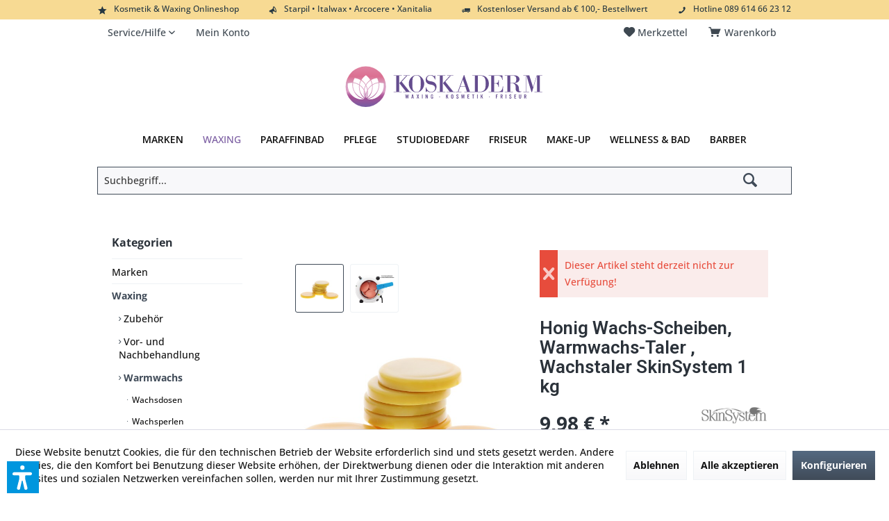

--- FILE ---
content_type: text/html; charset=UTF-8
request_url: https://www.koskaderm.de/waxing/warmwachs/wachsbloecke-taler/3792/honig-wachs-scheiben-warmwachs-taler-wachstaler-skinsystem-1-kg
body_size: 20443
content:
<!DOCTYPE html> <html class="no-js" lang="de" itemscope="itemscope" itemtype="https://schema.org/WebPage"> <head> <meta charset="utf-8"><script>window.dataLayer = window.dataLayer || [];</script><script>window.dataLayer.push({"ecommerce":{"detail":{"actionField":{"list":"Wachsbl\u00f6cke-Taler"},"products":[{"name":"Honig Wachs-Scheiben, Warmwachs-Taler , Wachstaler SkinSystem 1 kg","id":"52042","price":"9.98","brand":"SkinSystem","category":"Wachsbl\u00f6cke-Taler","variant":""}]},"currencyCode":"EUR"},"google_tag_params":{"ecomm_pagetype":"product","ecomm_prodid":"52042"}});</script><!-- WbmTagManager -->
<script>
var googleTagManagerFunction = function(w,d,s,l,i) {
    w[l]=w[l]||[];
    w[l].push({'gtm.start':new Date().getTime(),event:'gtm.js'});
    var f=d.getElementsByTagName(s)[0],j=d.createElement(s),dl=l!='dataLayer'?'&l='+l:'';
    j.async=true;
    j.src='https://www.googletagmanager.com/gtm.js?id='+i+dl+'';
    f.parentNode.insertBefore(j,f);
};

setTimeout(() => {
    googleTagManagerFunction(window,document,'script','dataLayer','GTM-5WX2634');
}, 3000);
</script>
<!-- End WbmTagManager --> <meta name="author" content="" /> <meta name="robots" content="index,follow" /> <meta name="revisit-after" content="15 days" /> <meta name="keywords" content="Sie, Wachs, fest, trocken, ca., Temperatur, Bereich, wenn, entfernen. , Warmwachs, Wachsscheiben, Honig , Warmwachstaler, genannt , Eine, Scheibe, Ø, 55, cm, wiegt" /> <meta name="description" content="Warmwachs Wachsscheiben Honig auch Warmwachstaler genannt Eine Scheibe ca. Ø 5,5 cm und wiegt ca. 19 gr. Inhalt: 1000 g Marke: SkinSystem Erwärmen Si…" /> <meta property="og:type" content="product" /> <meta property="og:site_name" content="Online Waxing &amp; Kosmetik bestellen | Koskaderm.de" /> <meta property="og:url" content="https://www.koskaderm.de/waxing/warmwachs/wachsbloecke-taler/3792/honig-wachs-scheiben-warmwachs-taler-wachstaler-skinsystem-1-kg" /> <meta property="og:title" content="Honig Wachs-Scheiben, Warmwachs-Taler , Wachstaler SkinSystem 1 kg" /> <meta property="og:description" content="Warmwachs Wachsscheiben Honig auch Warmwachstaler genannt Eine Scheibe ca. &amp;#216; 5,5 cm und wiegt ca.…" /> <meta property="og:image" content="https://www.koskaderm.de/media/image/d1/73/b3/image_52042_1.jpg" /> <meta property="product:brand" content="SkinSystem" /> <meta property="product:price" content="9,98" /> <meta property="product:product_link" content="https://www.koskaderm.de/waxing/warmwachs/wachsbloecke-taler/3792/honig-wachs-scheiben-warmwachs-taler-wachstaler-skinsystem-1-kg" /> <meta name="twitter:card" content="product" /> <meta name="twitter:site" content="Online Waxing &amp; Kosmetik bestellen | Koskaderm.de" /> <meta name="twitter:title" content="Honig Wachs-Scheiben, Warmwachs-Taler , Wachstaler SkinSystem 1 kg" /> <meta name="twitter:description" content="Warmwachs Wachsscheiben Honig auch Warmwachstaler genannt Eine Scheibe ca. &amp;#216; 5,5 cm und wiegt ca.…" /> <meta name="twitter:image" content="https://www.koskaderm.de/media/image/d1/73/b3/image_52042_1.jpg" /> <meta itemprop="copyrightHolder" content="Online Waxing &amp; Kosmetik bestellen | Koskaderm.de" /> <meta itemprop="copyrightYear" content="2014" /> <meta itemprop="isFamilyFriendly" content="True" /> <meta itemprop="image" content="https://www.koskaderm.de/media/vector/f0/cb/a4/Koskaderm_logo_blume_v18_Zeichenfl-che-1.svg" /> <meta name="viewport" content="width=device-width, initial-scale=1.0"> <meta name="mobile-web-app-capable" content="yes"> <meta name="apple-mobile-web-app-title" content="Online Waxing &amp; Kosmetik bestellen | Koskaderm.de"> <meta name="apple-mobile-web-app-capable" content="yes"> <meta name="apple-mobile-web-app-status-bar-style" content="default"> <meta name="google-site-verification" content="max-image-preview:large"> <link rel="apple-touch-icon-precomposed" href="https://www.koskaderm.de/media/image/ec/bc/f0/Koskaderm_Logo_Blume_180x180.png"> <link rel="shortcut icon" href="https://www.koskaderm.de/media/image/09/6d/bc/Koskaderm_Logo_Blume_16x16.png"> <meta name="msapplication-navbutton-color" content="#404b58" /> <meta name="application-name" content="Online Waxing &amp; Kosmetik bestellen | Koskaderm.de" /> <meta name="msapplication-starturl" content="https://www.koskaderm.de/" /> <meta name="msapplication-window" content="width=1024;height=768" /> <meta name="msapplication-TileImage" content="https://www.koskaderm.de/media/image/35/81/7d/Koskaderm_Logo_Blume_150x150.png"> <meta name="msapplication-TileColor" content="#404b58"> <meta name="theme-color" content="#404b58" /> <link rel="canonical" href="https://www.koskaderm.de/waxing/warmwachs/wachsbloecke-taler/3792/honig-wachs-scheiben-warmwachs-taler-wachstaler-skinsystem-1-kg" /> <title itemprop="name">Honig Wachs-Scheiben, Warmwachs-Taler , Wachstaler SkinSystem 1 kg | Wachsblöcke-Taler | Warmwachs | Waxing | Online Waxing &amp; Kosmetik bestellen | Koskaderm.de</title> <link href="https://fonts.googleapis.com/css?family=Open+Sans:300,400,600%7CRoboto:300,400,600" rel="stylesheet"> <link href="/web/cache/1755088371_cc61ad667afbea2a8fd94634a249c2bd.css" media="all" rel="stylesheet" type="text/css" /> <style type="text/css"> div#header--searchform {display:Block !important;} div#header--searchform.typ1 .main-search--form {max-width:1000px; padding: 10px 0px 10px 0px !important;} div#.headtyp-1.headbar {padding: 50px 0 0 0;} hr.light { width:100%; margin:0 auto; border:0px none white; border-top:1px solid #eaeaf0; } .panit-dropdown-element-category .panit-category-link {font-weight: 400;} .new-customer-btn {border: 1px solid #AC2960 !important;} .link_menu_drop {font-weight: 500 !important;} .button4 {background-color: #aa0a4a; border: none; color: white !important; padding: 10px 22px; text-align: center; text-decoration: none; display: inline-block; font-size: 16px;} .filter-panel--flyout {border-bottom: 1px solid #c2c2c2 !important;} .filter-panel--input {border: 1px solid #c2c2c2 !important;} .filter-panel--flyout:hover {border-bottom: 1px solid #404b58 !important;} .main-search--field {border: 1px solid #404b58 !important;} .filter-panel--icon {font-size: 0.485rem;} .range-slider--handle {border: 1px solid #404b58 !important;} .register--existing-customer {border: 1px solid #c2c2c2 !important;} .panel register--form {border: 1px solid #c2c2c2 !important;} .listing--actions {border: 1px solid #ffffff !important;} .sidebar--categories-wrapper {border: 1px solid #ffffff !important;} .filter-panel {border: 1px solid #ffffff !important; background-image:none !important; background-color: #ffffff !important;} .cart--display {padding-top: 27px !important;} .menu_punkte a {font-weight: 500;} .panel--title {text-align: center !important; font-size: 1.5rem;} .panel--title.is--underline {border-bottom: 0px solid #eef2f5; padding: 0.625rem 0rem .625rem 0rem;} .product--detail-upper {border: 0px solid #FFFFFF !important;} .product--header {border: 0px solid #FFFFFF !important;} .panel.has--border {border: 0px solid #FFFFFF !important;} .categories--headline.navigation--headline {border: 0px solid #FFFFFF !important;} .sidebar--navigation {border: 0px solid #FFFFFF !important;} .shop-sites--container {border: 0px solid #FFFFFF !important;} .cart--display {padding-top: 6px !important; } </style> <script>var dv_accessibility_options = {"language":"de","standardToolPosition":6,"filters":{"height":"","displayBlock":".cart--amount,.cart--display,.cart--quantity","lineHeight":".account--display,.filter-panel--title,.navigation--signin-btn,.cart--amount,.cookie-permission--decline-button,.cookie-permission--configure-button,.cart--display","wrapInput":".main-search--form"},"enabledModules":{"keyboardNav":"1","contrast":"1","highlightLinks":"1","biggerText":"1","textSpacing":"1","legibleFonts":"1","bigCursor":"1","readingGuide":"1","tooltips":"1","pauseAnimations":"1"},"enableResetButton":"1","enablePageStructureButton":"1","enablePositionButton":"1","moduleKeyboardNav":{"frameColor":"#ff0000"},"moduleContrast":{"useInverseColors":"1","useDarkContrast":"1","useLightContrast":"1","useDesaturate":"1"},"moduleHighlightLinks":{"color":"#ffff00","background":"#00d1113a","highlightColor":"#000000"},"moduleLegibleFonts":["dvaccess-legible-fonts","dvaccess-legible-fonts-1"],"moduleBigCursor":{"imageURL":"[data-uri]"},"moduleReadingGuide":{"color":"#ff0000","background":"#000000","readingGuideColor":"#ff0000"},"snippets":{"copyright":"powered by <a href=https://designverign.de target=_blank rel=noopener title=designverign>designverign</a>","app.toggle.label":"Accessibility Tool ausklappen","menu.title":"Barrierefrei Hilfswerkzeuge","menu.button.move":"Icon verschieben","menu.button.page-structure":"Seiten-Struktur","menu.button.reset":"Zur\u00fccksetzen","menu.header.headers":"\u00dcberschriften","menu.header.landmarks":"Landmarks","menu.header.links":"Links","menu.position.left-top":"links oben","menu.position.left-center":"links zentriert","menu.position.left-bottom":"links unten","menu.position.right-top":"rechts oben","menu.position.right-center":"rechts mitte","menu.position.right-bottom":"rechts unten","menu.position.center-top":"mitte oben","menu.position.center-bottom":"mitte unten","module.button.bigger-text":"Gr\u00f6\u00dferer Text","module.button.bigger-text.0":"Gr\u00f6\u00dferer Text","module.button.bigger-text.1":"Gr\u00f6\u00dferer Text","module.button.bigger-text.2":"Gr\u00f6\u00dferer Text","module.button.bigger-text.3":"Gr\u00f6\u00dferer Text","module.button.cursor":"Mauszeiger","module.button.cursor.0":"Gro\u00dfer Mauszeiger","module.button.contrast":"Kontrast +","module.button.contrast.0":"Invertierte Farben","module.button.contrast.1":"Dunkler Kontrast","module.button.contrast.2":"Heller Kontrast","module.button.contrast.3":"Schwarz-Wei\u00df","module.button.highlight-links":"Links hervorheben","module.button.keyboard-nav":"Navigation per Tab-Taste","module.button.legible-fonts":"Schriftart","module.button.legible-fonts.0":"Lesbare Schriftart","module.button.legible-fonts.1":"Legasthenie freundlich","module.button.pause-animations":"Animationen pausieren","module.button.pause-animations.0":"Animationen abspielen","module.button.reading-guide":"Lese-F\u00fchrung","module.button.reading-guide.0":"Lese-F\u00fchrung","module.button.reading-guide.1":"Lese-F\u00fchrung","module.button.reading-guide.modal-title":"Hinweis","module.button.reading-guide.modal-text":"Tippen Sie kurz auf dem Bildschirm um die Lesef\u00fchrung auszurichten.","module.button.reading-guide.modal-button-text":"Verstanden","module.button.text-spacing":"Zeichen-Abstand","module.button.text-spacing.0":"Kleiner Abstand","module.button.text-spacing.1":"Moderater Abstand","module.button.text-spacing.2":"Gro\u00dfer Abstand","module.button.tooltips":"Zus\u00e4tzliche Beschreibung"}};</script> <link href="/custom/plugins/VerignDvAccessibility/Resources/public/css/dvaccess.min.css" media="all" rel="stylesheet" type="text/css" /> <link href="/custom/plugins/VerignDvAccessibility/Resources/public/css/shopwareaccess.css" media="all" rel="stylesheet" type="text/css" /> <script>
window.basketData = {
hasData: false,
data:[]
};
</script> <div data-googleAnalytics="true" data-googleConversionID="412264450" data-googleConversionLabel="VRoPCLO7lbgDEILQysQB" data-googleConversionLanguage="de" data-googleTrackingID="AW-412264450" data-googleAnonymizeIp="1" data-googleOptOutCookie="" data-googleTrackingLibrary="ga" data-realAmount="" data-showCookieNote="1" data-cookieNoteMode="1" > </div> </head> <body class="is--ctl-detail is--act-index tcinntheme themeware-modern layout-fullwidth-boxed gwfont1 gwfont2 headtyp-2 header-2 no-sticky " ><!-- WbmTagManager (noscript) -->
<noscript><iframe src="https://www.googletagmanager.com/ns.html?id=GTM-5WX2634"
            height="0" width="0" style="display:none;visibility:hidden"></iframe></noscript>
<!-- End WbmTagManager (noscript) --> <div data-paypalUnifiedMetaDataContainer="true" data-paypalUnifiedRestoreOrderNumberUrl="https://www.koskaderm.de/widgets/PaypalUnifiedOrderNumber/restoreOrderNumber" class="is--hidden"> </div> <div class="page-wrap"> <noscript class="noscript-main"> <div class="alert is--warning"> <div class="alert--icon"> <i class="icon--element icon--warning"></i> </div> <div class="alert--content"> Um Online&#x20;Waxing&#x20;&amp;&#x20;Kosmetik&#x20;bestellen&#x20;&#x7C;&#x20;Koskaderm.de in vollem Umfang nutzen zu k&ouml;nnen, empfehlen wir Ihnen Javascript in Ihrem Browser zu aktiveren. </div> </div> </noscript> <header class="header-main mobil-usp"> <div class="topbar--features"> <div> <div class="feature-1 b280 b478 b767 b1023 b1259"><i class="icon--star"></i><span>Kosmetik & Waxing Onlineshop</span></div> <div class="feature-2 b767 b1023 b1259"><i class="icon--megaphone"></i><span>Starpil • Italwax • Arcocere • Xanitalia</span></div> <div class="feature-3 b767 b1023 b1259"><i class="icon--truck"></i><span>Kostenloser Versand ab € 100,- Bestellwert</span></div> <div class="feature-4 b1259"><i class="icon--phone"></i><span>Hotline 089 614 66 23 12</span></div> </div> </div> <div class="topbar top-bar"> <div class="logo--mobile" role="banner"> <a class="logo--link" href="https://www.koskaderm.de/" title="Online Waxing &amp; Kosmetik bestellen | Koskaderm.de - zur Startseite wechseln"> <picture> <source srcset="https://www.koskaderm.de/media/vector/f0/cb/a4/Koskaderm_logo_blume_v18_Zeichenfl-che-1.svg" media="(min-width: 78.75em)"> <source srcset="https://www.koskaderm.de/media/vector/f0/cb/a4/Koskaderm_logo_blume_v18_Zeichenfl-che-1.svg" media="(min-width: 64em)"> <source srcset="https://www.koskaderm.de/media/vector/f0/cb/a4/Koskaderm_logo_blume_v18_Zeichenfl-che-1.svg" media="(min-width: 48em)"> <img srcset="https://www.koskaderm.de/media/vector/f0/cb/a4/Koskaderm_logo_blume_v18_Zeichenfl-che-1.svg" alt="Online Waxing &amp; Kosmetik bestellen | Koskaderm.de - zur Startseite wechseln" title="Online Waxing &amp; Kosmetik bestellen | Koskaderm.de - zur Startseite wechseln"/> </picture> </a> </div> <div class="top-bar--navigation" role="menubar"> <div class="navigation--entry entry--menu-left" role="menuitem"> <a class="entry--link entry--trigger is--icon-left" href="#offcanvas--left" data-offcanvas="true" data-offCanvasSelector=".sidebar-main"> <i class="icon--menu"></i> <span class="menu--name">Menü</span> </a> </div>    <div class="navigation--entry entry--cart" role="menuitem"> <a class="is--icon-left cart--link titletooltip" href="https://www.koskaderm.de/checkout/cart" title="Warenkorb"> <i class="icon--basket"></i> <span class="cart--display"> Warenkorb </span> <span class="badge is--minimal cart--quantity is--hidden">0</span> </a> <div class="ajax-loader">&nbsp;</div> </div> <div class="navigation--entry entry--notepad" role="menuitem"> <a href="https://www.koskaderm.de/note" title="Merkzettel"> <i class="icon--heart"></i> <span class="notepad--name"> Merkzettel </span> </a> </div>  <div class="navigation--entry entry--service has--drop-down" role="menuitem" aria-haspopup="true" data-drop-down-menu="true"> <span class="service--display">Service/Hilfe</span>  <ul class="service--list is--rounded" role="menu"> <li class="service--entry" role="menuitem"> <a class="service--link" href="https://www.koskaderm.de/kontaktformular" title="Kontakt" target="_self"> Kontakt </a> </li> <li class="service--entry" role="menuitem"> <a class="service--link" href="https://www.koskaderm.de/versand-und-zahlungsbedingungen" title="Zahlungs- und Versandbedingungen" > Zahlungs- und Versandbedingungen </a> </li> <li class="service--entry" role="menuitem"> <a class="service--link" href="https://www.koskaderm.de/widerrufsrecht" title="Widerrufsrecht" > Widerrufsrecht </a> </li> <li class="service--entry" role="menuitem"> <a class="service--link" href="https://www.koskaderm.de/datenschutz" title="Datenschutz" > Datenschutz </a> </li> <li class="service--entry" role="menuitem"> <a class="service--link" href="https://www.koskaderm.de/agb" title="AGB" > AGB </a> </li> <li class="service--entry" role="menuitem"> <a class="service--link" href="https://www.koskaderm.de/impressum" title="Impressum" > Impressum </a> </li> </ul>  </div> <div class="navigation--entry entry--account" role="menuitem"> <a href="https://www.koskaderm.de/account" title="Mein Konto" class="entry--link account--link"> <span class="account--display"> <i class="icon--account"></i> <span class="name--account">Mein Konto </span> </a> </div> <div class="navigation--entry entry--compare is--hidden" role="menuitem" aria-haspopup="true" data-drop-down-menu="true"> <div>   </div> </div> </div> </div> <div class="headbar"> <div class="headbar-container"> <div class="topmenu"> <div class="logo hover-typ-1" role="banner"> <a class="logo--link" href="https://www.koskaderm.de/" title="Online Waxing &amp; Kosmetik bestellen | Koskaderm.de - zur Startseite wechseln"> <picture> <source srcset="https://www.koskaderm.de/media/vector/f0/cb/a4/Koskaderm_logo_blume_v18_Zeichenfl-che-1.svg" media="(min-width: 78.75em)"> <source srcset="https://www.koskaderm.de/media/vector/f0/cb/a4/Koskaderm_logo_blume_v18_Zeichenfl-che-1.svg" media="(min-width: 64em)"> <source srcset="https://www.koskaderm.de/media/vector/f0/cb/a4/Koskaderm_logo_blume_v18_Zeichenfl-che-1.svg" media="(min-width: 48em)"> <img srcset="https://www.koskaderm.de/media/vector/f0/cb/a4/Koskaderm_logo_blume_v18_Zeichenfl-che-1.svg" alt="Online Waxing &amp; Kosmetik bestellen | Koskaderm.de - zur Startseite wechseln" /> </picture> </a> </div> <nav class="navigation-main hide-kategorie-button hover-typ-1 font-family-primary" > <div data-menu-scroller="true" data-listSelector=".navigation--list.container" data-viewPortSelector=".navigation--list-wrapper" data-stickyMenu="true" data-stickyMenuTablet="0" data-stickyMenuPhone="0" data-stickyMenuPosition="400" data-stickyMenuDuration="300" > <div class="navigation--list-wrapper"> <ul class="navigation--list container" role="menubar" itemscope="itemscope" itemtype="https://schema.org/SiteNavigationElement"> <li class="navigation--entry" role="menuitem"><a class="navigation--link" href="https://www.koskaderm.de/marken" title="Marken" aria-label="Marken" itemprop="url" target="_parent"><span itemprop="name">Marken</span></a></li><li class="navigation--entry is--active" role="menuitem"><a class="navigation--link is--active" href="https://www.koskaderm.de/waxing/" title="Waxing" aria-label="Waxing" itemprop="url"><span itemprop="name">Waxing</span></a></li><li class="navigation--entry" role="menuitem"><a class="navigation--link" href="https://www.koskaderm.de/paraffinbad/" title="Paraffinbad" aria-label="Paraffinbad" itemprop="url"><span itemprop="name">Paraffinbad</span></a></li><li class="navigation--entry" role="menuitem"><a class="navigation--link" href="https://www.koskaderm.de/pflege/" title="Pflege" aria-label="Pflege" itemprop="url"><span itemprop="name">Pflege</span></a></li><li class="navigation--entry" role="menuitem"><a class="navigation--link" href="https://www.koskaderm.de/studiobedarf/" title="Studiobedarf" aria-label="Studiobedarf" itemprop="url"><span itemprop="name">Studiobedarf</span></a></li><li class="navigation--entry" role="menuitem"><a class="navigation--link" href="https://www.koskaderm.de/friseur/" title="Friseur" aria-label="Friseur" itemprop="url"><span itemprop="name">Friseur</span></a></li><li class="navigation--entry" role="menuitem"><a class="navigation--link" href="https://www.koskaderm.de/make-up/" title="Make-up" aria-label="Make-up" itemprop="url"><span itemprop="name">Make-up</span></a></li><li class="navigation--entry" role="menuitem"><a class="navigation--link" href="https://www.koskaderm.de/wellness-bad/" title="Wellness & Bad" aria-label="Wellness & Bad" itemprop="url"><span itemprop="name">Wellness & Bad</span></a></li><li class="navigation--entry" role="menuitem"><a class="navigation--link" href="https://www.koskaderm.de/barber/" title="Barber" aria-label="Barber" itemprop="url"><span itemprop="name">Barber</span></a></li> </ul> </div> </div> </nav> </div> </div> </div> <div id="header--searchform" class="typ1" data-search="true" aria-haspopup="true"> <form action="/search" method="get" class="main-search--form"> <input type="search" name="sSearch" class="main-search--field" autocomplete="off" autocapitalize="off" placeholder="Suchbegriff..." maxlength="30" /> <button type="submit" class="main-search--button"> <i class="icon--search"></i> <span class="main-search--text"></span> </button> <div class="form--ajax-loader">&nbsp;</div> <div class="main-search--results"></div> </form> </div> <div class="navigation--entry entry--search" role="menuitem"> <span class="entry--link entry--trigger titletooltip" title="Suchen"> <i class="icon--search"></i> <span class="search--display">Suchen</span> </span> </div> </header> <div class="container--ajax-cart off-canvas-90" data-collapse-cart="true" data-displayMode="offcanvas"></div> <nav class="content--breadcrumb block"> <div> <a class="breadcrumb--button breadcrumb--link" href="https://www.koskaderm.de/waxing/warmwachs/wachsbloecke-taler/" title="Übersicht"> <i class="icon--arrow-left"></i> <span class="breadcrumb--title">Übersicht</span> </a> <ul class="breadcrumb--list" role="menu" itemscope itemtype="https://schema.org/BreadcrumbList"> <li class="breadcrumb--entry"> <a class="breadcrumb--icon" href="https://www.koskaderm.de/"><i class="icon--house"></i></a> </li> <li class="breadcrumb--separator"> <i class="icon--arrow-right"></i> </li> <li role="menuitem" class="breadcrumb--entry" itemprop="itemListElement" itemscope itemtype="https://schema.org/ListItem"> <a class="breadcrumb--link" href="https://www.koskaderm.de/waxing/" title="Waxing" itemprop="item"> <link itemprop="url" href="https://www.koskaderm.de/waxing/" /> <span class="breadcrumb--title" itemprop="name">Waxing</span> </a> <meta itemprop="position" content="0" /> </li> <li role="none" class="breadcrumb--separator"> <i class="icon--arrow-right"></i> </li> <li role="menuitem" class="breadcrumb--entry" itemprop="itemListElement" itemscope itemtype="https://schema.org/ListItem"> <a class="breadcrumb--link" href="https://www.koskaderm.de/waxing/warmwachs/" title="Warmwachs" itemprop="item"> <link itemprop="url" href="https://www.koskaderm.de/waxing/warmwachs/" /> <span class="breadcrumb--title" itemprop="name">Warmwachs</span> </a> <meta itemprop="position" content="1" /> </li> <li role="none" class="breadcrumb--separator"> <i class="icon--arrow-right"></i> </li> <li role="menuitem" class="breadcrumb--entry is--active" itemprop="itemListElement" itemscope itemtype="https://schema.org/ListItem"> <a class="breadcrumb--link" href="https://www.koskaderm.de/waxing/warmwachs/wachsbloecke-taler/" title="Wachsblöcke-Taler" itemprop="item"> <link itemprop="url" href="https://www.koskaderm.de/waxing/warmwachs/wachsbloecke-taler/" /> <span class="breadcrumb--title" itemprop="name">Wachsblöcke-Taler</span> </a> <meta itemprop="position" content="2" /> </li> </ul> </div> </nav> <section class="content-main container block-group"> <nav class="product--navigation"> <a href="#" class="navigation--link link--prev"> <div class="link--prev-button"> <span class="link--prev-inner">Zurück</span> </div> <div class="image--wrapper"> <div class="image--container"></div> </div> </a> <a href="#" class="navigation--link link--next"> <div class="link--next-button"> <span class="link--next-inner">Vor</span> </div> <div class="image--wrapper"> <div class="image--container"></div> </div> </a> </nav> <div class="content-main--inner"> <div id='cookie-consent' class='off-canvas is--left block-transition' data-cookie-consent-manager='true' data-cookieTimeout='60'> <div class='cookie-consent--header cookie-consent--close'> Cookie-Einstellungen <i class="icon--arrow-right"></i> </div> <div class='cookie-consent--description'> Diese Website benutzt Cookies, die für den technischen Betrieb der Website erforderlich sind und stets gesetzt werden. Andere Cookies, die den Komfort bei Benutzung dieser Website erhöhen, der Direktwerbung dienen oder die Interaktion mit anderen Websites und sozialen Netzwerken vereinfachen sollen, werden nur mit Ihrer Zustimmung gesetzt. </div> <div class='cookie-consent--configuration'> <div class='cookie-consent--configuration-header'> <div class='cookie-consent--configuration-header-text'>Konfiguration</div> </div> <div class='cookie-consent--configuration-main'> <div class='cookie-consent--group'> <input type="hidden" class="cookie-consent--group-name" value="technical" /> <label class="cookie-consent--group-state cookie-consent--state-input cookie-consent--required"> <input type="checkbox" name="technical-state" class="cookie-consent--group-state-input" disabled="disabled" checked="checked"/> <span class="cookie-consent--state-input-element"></span> </label> <div class='cookie-consent--group-title' data-collapse-panel='true' data-contentSiblingSelector=".cookie-consent--group-container"> <div class="cookie-consent--group-title-label cookie-consent--state-label"> Technisch erforderlich </div> <span class="cookie-consent--group-arrow is-icon--right"> <i class="icon--arrow-right"></i> </span> </div> <div class='cookie-consent--group-container'> <div class='cookie-consent--group-description'> Diese Cookies sind für die Grundfunktionen des Shops notwendig. </div> <div class='cookie-consent--cookies-container'> <div class='cookie-consent--cookie'> <input type="hidden" class="cookie-consent--cookie-name" value="cookieDeclined" /> <label class="cookie-consent--cookie-state cookie-consent--state-input cookie-consent--required"> <input type="checkbox" name="cookieDeclined-state" class="cookie-consent--cookie-state-input" disabled="disabled" checked="checked" /> <span class="cookie-consent--state-input-element"></span> </label> <div class='cookie--label cookie-consent--state-label'> "Alle Cookies ablehnen" Cookie </div> </div> <div class='cookie-consent--cookie'> <input type="hidden" class="cookie-consent--cookie-name" value="allowCookie" /> <label class="cookie-consent--cookie-state cookie-consent--state-input cookie-consent--required"> <input type="checkbox" name="allowCookie-state" class="cookie-consent--cookie-state-input" disabled="disabled" checked="checked" /> <span class="cookie-consent--state-input-element"></span> </label> <div class='cookie--label cookie-consent--state-label'> "Alle Cookies annehmen" Cookie </div> </div> <div class='cookie-consent--cookie'> <input type="hidden" class="cookie-consent--cookie-name" value="shop" /> <label class="cookie-consent--cookie-state cookie-consent--state-input cookie-consent--required"> <input type="checkbox" name="shop-state" class="cookie-consent--cookie-state-input" disabled="disabled" checked="checked" /> <span class="cookie-consent--state-input-element"></span> </label> <div class='cookie--label cookie-consent--state-label'> Ausgewählter Shop </div> </div> <div class='cookie-consent--cookie'> <input type="hidden" class="cookie-consent--cookie-name" value="csrf_token" /> <label class="cookie-consent--cookie-state cookie-consent--state-input cookie-consent--required"> <input type="checkbox" name="csrf_token-state" class="cookie-consent--cookie-state-input" disabled="disabled" checked="checked" /> <span class="cookie-consent--state-input-element"></span> </label> <div class='cookie--label cookie-consent--state-label'> CSRF-Token </div> </div> <div class='cookie-consent--cookie'> <input type="hidden" class="cookie-consent--cookie-name" value="cookiePreferences" /> <label class="cookie-consent--cookie-state cookie-consent--state-input cookie-consent--required"> <input type="checkbox" name="cookiePreferences-state" class="cookie-consent--cookie-state-input" disabled="disabled" checked="checked" /> <span class="cookie-consent--state-input-element"></span> </label> <div class='cookie--label cookie-consent--state-label'> Cookie-Einstellungen </div> </div> <div class='cookie-consent--cookie'> <input type="hidden" class="cookie-consent--cookie-name" value="x-cache-context-hash" /> <label class="cookie-consent--cookie-state cookie-consent--state-input cookie-consent--required"> <input type="checkbox" name="x-cache-context-hash-state" class="cookie-consent--cookie-state-input" disabled="disabled" checked="checked" /> <span class="cookie-consent--state-input-element"></span> </label> <div class='cookie--label cookie-consent--state-label'> Individuelle Preise </div> </div> <div class='cookie-consent--cookie'> <input type="hidden" class="cookie-consent--cookie-name" value="slt" /> <label class="cookie-consent--cookie-state cookie-consent--state-input cookie-consent--required"> <input type="checkbox" name="slt-state" class="cookie-consent--cookie-state-input" disabled="disabled" checked="checked" /> <span class="cookie-consent--state-input-element"></span> </label> <div class='cookie--label cookie-consent--state-label'> Kunden-Wiedererkennung </div> </div> <div class='cookie-consent--cookie'> <input type="hidden" class="cookie-consent--cookie-name" value="nocache" /> <label class="cookie-consent--cookie-state cookie-consent--state-input cookie-consent--required"> <input type="checkbox" name="nocache-state" class="cookie-consent--cookie-state-input" disabled="disabled" checked="checked" /> <span class="cookie-consent--state-input-element"></span> </label> <div class='cookie--label cookie-consent--state-label'> Kundenspezifisches Caching </div> </div> <div class='cookie-consent--cookie'> <input type="hidden" class="cookie-consent--cookie-name" value="paypal-cookies" /> <label class="cookie-consent--cookie-state cookie-consent--state-input cookie-consent--required"> <input type="checkbox" name="paypal-cookies-state" class="cookie-consent--cookie-state-input" disabled="disabled" checked="checked" /> <span class="cookie-consent--state-input-element"></span> </label> <div class='cookie--label cookie-consent--state-label'> PayPal-Zahlungen </div> </div> <div class='cookie-consent--cookie'> <input type="hidden" class="cookie-consent--cookie-name" value="session" /> <label class="cookie-consent--cookie-state cookie-consent--state-input cookie-consent--required"> <input type="checkbox" name="session-state" class="cookie-consent--cookie-state-input" disabled="disabled" checked="checked" /> <span class="cookie-consent--state-input-element"></span> </label> <div class='cookie--label cookie-consent--state-label'> Session </div> </div> <div class='cookie-consent--cookie'> <input type="hidden" class="cookie-consent--cookie-name" value="dvaccess_settings" /> <label class="cookie-consent--cookie-state cookie-consent--state-input cookie-consent--required"> <input type="checkbox" name="dvaccess_settings-state" class="cookie-consent--cookie-state-input" disabled="disabled" checked="checked" /> <span class="cookie-consent--state-input-element"></span> </label> <div class='cookie--label cookie-consent--state-label'> Speichert Barrierefrei Einstellungen </div> </div> <div class='cookie-consent--cookie'> <input type="hidden" class="cookie-consent--cookie-name" value="currency" /> <label class="cookie-consent--cookie-state cookie-consent--state-input cookie-consent--required"> <input type="checkbox" name="currency-state" class="cookie-consent--cookie-state-input" disabled="disabled" checked="checked" /> <span class="cookie-consent--state-input-element"></span> </label> <div class='cookie--label cookie-consent--state-label'> Währungswechsel </div> </div> </div> </div> </div> <div class='cookie-consent--group'> <input type="hidden" class="cookie-consent--group-name" value="comfort" /> <label class="cookie-consent--group-state cookie-consent--state-input"> <input type="checkbox" name="comfort-state" class="cookie-consent--group-state-input"/> <span class="cookie-consent--state-input-element"></span> </label> <div class='cookie-consent--group-title' data-collapse-panel='true' data-contentSiblingSelector=".cookie-consent--group-container"> <div class="cookie-consent--group-title-label cookie-consent--state-label"> Komfortfunktionen </div> <span class="cookie-consent--group-arrow is-icon--right"> <i class="icon--arrow-right"></i> </span> </div> <div class='cookie-consent--group-container'> <div class='cookie-consent--group-description'> Diese Cookies werden genutzt um das Einkaufserlebnis noch ansprechender zu gestalten, beispielsweise für die Wiedererkennung des Besuchers. </div> <div class='cookie-consent--cookies-container'> <div class='cookie-consent--cookie'> <input type="hidden" class="cookie-consent--cookie-name" value="uvfacebookiframe" /> <label class="cookie-consent--cookie-state cookie-consent--state-input"> <input type="checkbox" name="uvfacebookiframe-state" class="cookie-consent--cookie-state-input" /> <span class="cookie-consent--state-input-element"></span> </label> <div class='cookie--label cookie-consent--state-label'> Facebook Cookie zulassen </div> </div> <div class='cookie-consent--cookie'> <input type="hidden" class="cookie-consent--cookie-name" value="uvgooglemapsiframe" /> <label class="cookie-consent--cookie-state cookie-consent--state-input"> <input type="checkbox" name="uvgooglemapsiframe-state" class="cookie-consent--cookie-state-input" /> <span class="cookie-consent--state-input-element"></span> </label> <div class='cookie--label cookie-consent--state-label'> Google Maps Cookie zulassen </div> </div> <div class='cookie-consent--cookie'> <input type="hidden" class="cookie-consent--cookie-name" value="sUniqueID" /> <label class="cookie-consent--cookie-state cookie-consent--state-input"> <input type="checkbox" name="sUniqueID-state" class="cookie-consent--cookie-state-input" /> <span class="cookie-consent--state-input-element"></span> </label> <div class='cookie--label cookie-consent--state-label'> Merkzettel </div> </div> <div class='cookie-consent--cookie'> <input type="hidden" class="cookie-consent--cookie-name" value="uvvimeoiframe" /> <label class="cookie-consent--cookie-state cookie-consent--state-input"> <input type="checkbox" name="uvvimeoiframe-state" class="cookie-consent--cookie-state-input" /> <span class="cookie-consent--state-input-element"></span> </label> <div class='cookie--label cookie-consent--state-label'> Vimeo Cookie zulassen </div> </div> <div class='cookie-consent--cookie'> <input type="hidden" class="cookie-consent--cookie-name" value="uvyoutubeiframe" /> <label class="cookie-consent--cookie-state cookie-consent--state-input"> <input type="checkbox" name="uvyoutubeiframe-state" class="cookie-consent--cookie-state-input" /> <span class="cookie-consent--state-input-element"></span> </label> <div class='cookie--label cookie-consent--state-label'> YouTube Cookie zulassen </div> </div> </div> </div> </div> <div class='cookie-consent--group'> <input type="hidden" class="cookie-consent--group-name" value="statistics" /> <label class="cookie-consent--group-state cookie-consent--state-input"> <input type="checkbox" name="statistics-state" class="cookie-consent--group-state-input"/> <span class="cookie-consent--state-input-element"></span> </label> <div class='cookie-consent--group-title' data-collapse-panel='true' data-contentSiblingSelector=".cookie-consent--group-container"> <div class="cookie-consent--group-title-label cookie-consent--state-label"> Statistik & Tracking </div> <span class="cookie-consent--group-arrow is-icon--right"> <i class="icon--arrow-right"></i> </span> </div> <div class='cookie-consent--group-container'> <div class='cookie-consent--cookies-container'> <div class='cookie-consent--cookie'> <input type="hidden" class="cookie-consent--cookie-name" value="x-ua-device" /> <label class="cookie-consent--cookie-state cookie-consent--state-input"> <input type="checkbox" name="x-ua-device-state" class="cookie-consent--cookie-state-input" /> <span class="cookie-consent--state-input-element"></span> </label> <div class='cookie--label cookie-consent--state-label'> Endgeräteerkennung </div> </div> <div class='cookie-consent--cookie'> <input type="hidden" class="cookie-consent--cookie-name" value="__utm" /> <label class="cookie-consent--cookie-state cookie-consent--state-input"> <input type="checkbox" name="__utm-state" class="cookie-consent--cookie-state-input" /> <span class="cookie-consent--state-input-element"></span> </label> <div class='cookie--label cookie-consent--state-label'> Google Analytics </div> </div> <div class='cookie-consent--cookie'> <input type="hidden" class="cookie-consent--cookie-name" value="partner" /> <label class="cookie-consent--cookie-state cookie-consent--state-input"> <input type="checkbox" name="partner-state" class="cookie-consent--cookie-state-input" /> <span class="cookie-consent--state-input-element"></span> </label> <div class='cookie--label cookie-consent--state-label'> Partnerprogramm </div> </div> </div> </div> </div> </div> </div> <div class="cookie-consent--save"> <input class="cookie-consent--save-button btn is--primary" type="button" value="Einstellungen speichern" /> </div> </div> <aside class="sidebar-left " data-nsin="0" data-nsbl="0" data-nsno="0" data-nsde="1" data-nsli="1" data-nsse="1" data-nsre="0" data-nsca="0" data-nsac="1" data-nscu="1" data-nspw="1" data-nsne="0" data-nsfo="1" data-nssm="1" data-nsad="1" data-tnsin="0" data-tnsbl="0" data-tnsno="0" data-tnsde="1" data-tnsli="1" data-tnsse="1" data-tnsre="0" data-tnsca="0" data-tnsac="1" data-tnscu="1" data-tnspw="1" data-tnsne="0" data-tnsfo="1" data-tnssm="1" data-tnsad="1" > <div class="sidebar-main off-canvas off-canvas-90"> <div class="navigation--entry entry--close-off-canvas"> <a href="#close-categories-menu" title="Menü schließen" class="navigation--link"> <i class="icon--cross"></i> </a> </div> <div class="navigation--smartphone"> <ul class="navigation--list "> <div class="mobile--switches">   </div> </ul> </div> <div class="sidebar--categories-wrapper" data-subcategory-nav="true" data-mainCategoryId="2" data-categoryId="22" data-fetchUrl="/widgets/listing/getCategory/categoryId/22"> <div class="categories--headline navigation--headline"> Kategorien </div> <div class="sidebar--categories-navigation"> <ul class="sidebar--navigation categories--navigation navigation--list is--drop-down is--level0 is--rounded" role="menu"> <li class="navigation--entry" role="menuitem"> <a class="navigation--link" href="https://www.koskaderm.de/marken" data-categoryId="149" data-fetchUrl="/widgets/listing/getCategory/categoryId/149" title="Marken" target="_parent"> Marken </a> </li> <li class="navigation--entry is--active has--sub-categories has--sub-children" role="menuitem"> <a class="navigation--link is--active has--sub-categories link--go-forward" href="https://www.koskaderm.de/waxing/" data-categoryId="3" data-fetchUrl="/widgets/listing/getCategory/categoryId/3" title="Waxing" > Waxing <span class="is--icon-right"> <i class="icon--arrow-right"></i> </span> </a> <ul class="sidebar--navigation categories--navigation navigation--list is--level1 is--rounded" role="menu"> <li class="navigation--entry has--sub-children" role="menuitem"> <a class="navigation--link link--go-forward" href="https://www.koskaderm.de/waxing/zubehoer/" data-categoryId="201" data-fetchUrl="/widgets/listing/getCategory/categoryId/201" title="Zubehör" > Zubehör <span class="is--icon-right"> <i class="icon--arrow-right"></i> </span> </a> </li> <li class="navigation--entry has--sub-children" role="menuitem"> <a class="navigation--link link--go-forward" href="https://www.koskaderm.de/waxing/vor-und-nachbehandlung/" data-categoryId="199" data-fetchUrl="/widgets/listing/getCategory/categoryId/199" title="Vor- und Nachbehandlung" > Vor- und Nachbehandlung <span class="is--icon-right"> <i class="icon--arrow-right"></i> </span> </a> </li> <li class="navigation--entry is--active has--sub-categories has--sub-children" role="menuitem"> <a class="navigation--link is--active has--sub-categories link--go-forward" href="https://www.koskaderm.de/waxing/warmwachs/" data-categoryId="159" data-fetchUrl="/widgets/listing/getCategory/categoryId/159" title="Warmwachs" > Warmwachs <span class="is--icon-right"> <i class="icon--arrow-right"></i> </span> </a> <ul class="sidebar--navigation categories--navigation navigation--list is--level2 navigation--level-high is--rounded" role="menu"> <li class="navigation--entry" role="menuitem"> <a class="navigation--link" href="https://www.koskaderm.de/waxing/warmwachs/wachsdosen/" data-categoryId="18" data-fetchUrl="/widgets/listing/getCategory/categoryId/18" title="Wachsdosen" > Wachsdosen </a> </li> <li class="navigation--entry" role="menuitem"> <a class="navigation--link" href="https://www.koskaderm.de/waxing/warmwachs/wachsperlen/" data-categoryId="20" data-fetchUrl="/widgets/listing/getCategory/categoryId/20" title="Wachsperlen" > Wachsperlen </a> </li> <li class="navigation--entry" role="menuitem"> <a class="navigation--link" href="https://www.koskaderm.de/waxing/warmwachs/wachspatronen/" data-categoryId="21" data-fetchUrl="/widgets/listing/getCategory/categoryId/21" title="Wachspatronen" > Wachspatronen </a> </li> <li class="navigation--entry is--active" role="menuitem"> <a class="navigation--link is--active" href="https://www.koskaderm.de/waxing/warmwachs/wachsbloecke-taler/" data-categoryId="22" data-fetchUrl="/widgets/listing/getCategory/categoryId/22" title="Wachsblöcke-Taler" > Wachsblöcke-Taler </a> </li> <li class="navigation--entry" role="menuitem"> <a class="navigation--link" href="https://www.koskaderm.de/waxing/warmwachs/waxing-set/" data-categoryId="33" data-fetchUrl="/widgets/listing/getCategory/categoryId/33" title="Waxing Set" > Waxing Set </a> </li> </ul> </li> <li class="navigation--entry has--sub-children" role="menuitem"> <a class="navigation--link link--go-forward" href="https://www.koskaderm.de/waxing/warmwachsgeraet/" data-categoryId="23" data-fetchUrl="/widgets/listing/getCategory/categoryId/23" title="Warmwachsgerät" > Warmwachsgerät <span class="is--icon-right"> <i class="icon--arrow-right"></i> </span> </a> </li> <li class="navigation--entry has--sub-children" role="menuitem"> <a class="navigation--link link--go-forward" href="https://www.koskaderm.de/waxing/sugaring/" data-categoryId="19" data-fetchUrl="/widgets/listing/getCategory/categoryId/19" title="Sugaring" > Sugaring <span class="is--icon-right"> <i class="icon--arrow-right"></i> </span> </a> </li> </ul> </li> <li class="navigation--entry has--sub-children" role="menuitem"> <a class="navigation--link link--go-forward" href="https://www.koskaderm.de/paraffinbad/" data-categoryId="34" data-fetchUrl="/widgets/listing/getCategory/categoryId/34" title="Paraffinbad" > Paraffinbad <span class="is--icon-right"> <i class="icon--arrow-right"></i> </span> </a> </li> <li class="navigation--entry has--sub-children" role="menuitem"> <a class="navigation--link link--go-forward" href="https://www.koskaderm.de/pflege/" data-categoryId="13" data-fetchUrl="/widgets/listing/getCategory/categoryId/13" title="Pflege" > Pflege <span class="is--icon-right"> <i class="icon--arrow-right"></i> </span> </a> </li> <li class="navigation--entry has--sub-children" role="menuitem"> <a class="navigation--link link--go-forward" href="https://www.koskaderm.de/studiobedarf/" data-categoryId="5" data-fetchUrl="/widgets/listing/getCategory/categoryId/5" title="Studiobedarf" > Studiobedarf <span class="is--icon-right"> <i class="icon--arrow-right"></i> </span> </a> </li> <li class="navigation--entry has--sub-children" role="menuitem"> <a class="navigation--link link--go-forward" href="https://www.koskaderm.de/friseur/" data-categoryId="6" data-fetchUrl="/widgets/listing/getCategory/categoryId/6" title="Friseur" > Friseur <span class="is--icon-right"> <i class="icon--arrow-right"></i> </span> </a> </li> <li class="navigation--entry has--sub-children" role="menuitem"> <a class="navigation--link link--go-forward" href="https://www.koskaderm.de/make-up/" data-categoryId="9" data-fetchUrl="/widgets/listing/getCategory/categoryId/9" title="Make-up" > Make-up <span class="is--icon-right"> <i class="icon--arrow-right"></i> </span> </a> </li> <li class="navigation--entry has--sub-children" role="menuitem"> <a class="navigation--link link--go-forward" href="https://www.koskaderm.de/wellness-bad/" data-categoryId="7" data-fetchUrl="/widgets/listing/getCategory/categoryId/7" title="Wellness &amp; Bad" > Wellness & Bad <span class="is--icon-right"> <i class="icon--arrow-right"></i> </span> </a> </li> <li class="navigation--entry has--sub-children" role="menuitem"> <a class="navigation--link link--go-forward" href="https://www.koskaderm.de/flaschen-dosen/" data-categoryId="4" data-fetchUrl="/widgets/listing/getCategory/categoryId/4" title="Flaschen - Dosen" > Flaschen - Dosen <span class="is--icon-right"> <i class="icon--arrow-right"></i> </span> </a> </li> <li class="navigation--entry has--sub-children" role="menuitem"> <a class="navigation--link link--go-forward" href="https://www.koskaderm.de/naegel/" data-categoryId="8" data-fetchUrl="/widgets/listing/getCategory/categoryId/8" title="Nägel" > Nägel <span class="is--icon-right"> <i class="icon--arrow-right"></i> </span> </a> </li> <li class="navigation--entry" role="menuitem"> <a class="navigation--link" href="https://www.koskaderm.de/werbematerial/" data-categoryId="11" data-fetchUrl="/widgets/listing/getCategory/categoryId/11" title="Werbematerial" > Werbematerial </a> </li> <li class="navigation--entry has--sub-children" role="menuitem"> <a class="navigation--link link--go-forward" href="https://www.koskaderm.de/barber/" data-categoryId="177" data-fetchUrl="/widgets/listing/getCategory/categoryId/177" title="Barber" > Barber <span class="is--icon-right"> <i class="icon--arrow-right"></i> </span> </a> </li> <li class="navigation--entry" role="menuitem"> <a class="navigation--link" href="https://www.koskaderm.de/zubehoer/" data-categoryId="10" data-fetchUrl="/widgets/listing/getCategory/categoryId/10" title="Zubehör" > Zubehör </a> </li> </ul> </div> </div> <div class="sites-navigation show-for-mobil"> <div class="shop-sites--container is--rounded"> <div class="shop-sites--headline navigation--headline"> Informationen </div> <ul class="shop-sites--navigation sidebar--navigation navigation--list is--drop-down is--level0" role="menu"> <li class="navigation--entry" role="menuitem"> <a class="navigation--link" href="https://www.koskaderm.de/kontaktformular" title="Kontakt" data-categoryId="1" data-fetchUrl="/widgets/listing/getCustomPage/pageId/1" target="_self"> Kontakt </a> </li> <li class="navigation--entry" role="menuitem"> <a class="navigation--link" href="https://www.koskaderm.de/versand-und-zahlungsbedingungen" title="Zahlungs- und Versandbedingungen" data-categoryId="6" data-fetchUrl="/widgets/listing/getCustomPage/pageId/6" > Zahlungs- und Versandbedingungen </a> </li> <li class="navigation--entry" role="menuitem"> <a class="navigation--link" href="https://www.koskaderm.de/widerrufsrecht" title="Widerrufsrecht" data-categoryId="8" data-fetchUrl="/widgets/listing/getCustomPage/pageId/8" > Widerrufsrecht </a> </li> <li class="navigation--entry" role="menuitem"> <a class="navigation--link" href="https://www.koskaderm.de/datenschutz" title="Datenschutz" data-categoryId="7" data-fetchUrl="/widgets/listing/getCustomPage/pageId/7" > Datenschutz </a> </li> <li class="navigation--entry" role="menuitem"> <a class="navigation--link" href="https://www.koskaderm.de/agb" title="AGB" data-categoryId="4" data-fetchUrl="/widgets/listing/getCustomPage/pageId/4" > AGB </a> </li> <li class="navigation--entry" role="menuitem"> <a class="navigation--link" href="https://www.koskaderm.de/impressum" title="Impressum" data-categoryId="3" data-fetchUrl="/widgets/listing/getCustomPage/pageId/3" > Impressum </a> </li> </ul> </div> </div> </div> <div class="shop-sites--container is--rounded"> <div class="shop-sites--headline navigation--headline"> Informationen </div> <ul class="shop-sites--navigation sidebar--navigation navigation--list is--drop-down is--level0" role="menu"> <li class="navigation--entry" role="menuitem"> <a class="navigation--link" href="https://www.koskaderm.de/kontaktformular" title="Kontakt" data-categoryId="1" data-fetchUrl="/widgets/listing/getCustomPage/pageId/1" target="_self"> Kontakt </a> </li> <li class="navigation--entry" role="menuitem"> <a class="navigation--link" href="https://www.koskaderm.de/versand-und-zahlungsbedingungen" title="Zahlungs- und Versandbedingungen" data-categoryId="6" data-fetchUrl="/widgets/listing/getCustomPage/pageId/6" > Zahlungs- und Versandbedingungen </a> </li> <li class="navigation--entry" role="menuitem"> <a class="navigation--link" href="https://www.koskaderm.de/widerrufsrecht" title="Widerrufsrecht" data-categoryId="8" data-fetchUrl="/widgets/listing/getCustomPage/pageId/8" > Widerrufsrecht </a> </li> <li class="navigation--entry" role="menuitem"> <a class="navigation--link" href="https://www.koskaderm.de/datenschutz" title="Datenschutz" data-categoryId="7" data-fetchUrl="/widgets/listing/getCustomPage/pageId/7" > Datenschutz </a> </li> <li class="navigation--entry" role="menuitem"> <a class="navigation--link" href="https://www.koskaderm.de/agb" title="AGB" data-categoryId="4" data-fetchUrl="/widgets/listing/getCustomPage/pageId/4" > AGB </a> </li> <li class="navigation--entry" role="menuitem"> <a class="navigation--link" href="https://www.koskaderm.de/impressum" title="Impressum" data-categoryId="3" data-fetchUrl="/widgets/listing/getCustomPage/pageId/3" > Impressum </a> </li> </ul> </div> </aside> <div class="content--wrapper"> <div class="content product--details" itemscope itemtype="https://schema.org/Product" data-product-navigation="/widgets/listing/productNavigation" data-category-id="22" data-main-ordernumber="52042" data-ajax-wishlist="true" data-compare-ajax="true" data-ajax-variants-container="true"> <header class="product--header"> <div class="product--info"> <meta itemprop="image" content="https://www.koskaderm.de/media/image/94/55/g0/image_52042_2.jpg"/> </div> </header> <div class="product--detail-upper block-group"> <div class="product--image-container image-slider product--image-zoom" data-image-slider="true" data-image-gallery="true" data-maxZoom="0" data-thumbnails=".image--thumbnails" > <div class="image--thumbnails image-slider--thumbnails"> <div class="image-slider--thumbnails-slide"> <a href="https://www.koskaderm.de/media/image/d1/73/b3/image_52042_1.jpg" title="Vorschau: Honig Wachs-Scheiben, Warmwachs-Taler , Wachstaler SkinSystem 1 kg" class="thumbnail--link is--active"> <img srcset="https://www.koskaderm.de/media/image/c0/bb/a6/image_52042_1_200x200.jpg, https://www.koskaderm.de/media/image/2a/dd/37/image_52042_1_200x200@2x.jpg 2x" alt="Vorschau: Honig Wachs-Scheiben, Warmwachs-Taler , Wachstaler SkinSystem 1 kg" title="Vorschau: Honig Wachs-Scheiben, Warmwachs-Taler , Wachstaler SkinSystem 1 kg" class="thumbnail--image" /> </a> <a href="https://www.koskaderm.de/media/image/94/55/g0/image_52042_2.jpg" title="Vorschau: Honig Wachs-Scheiben, Warmwachs-Taler , Wachstaler SkinSystem 1 kg" class="thumbnail--link"> <img srcset="https://www.koskaderm.de/media/image/e6/71/f9/image_52042_2_200x200.jpg, https://www.koskaderm.de/media/image/06/38/b5/image_52042_2_200x200@2x.jpg 2x" alt="Vorschau: Honig Wachs-Scheiben, Warmwachs-Taler , Wachstaler SkinSystem 1 kg" title="Vorschau: Honig Wachs-Scheiben, Warmwachs-Taler , Wachstaler SkinSystem 1 kg" class="thumbnail--image" /> </a> </div> </div> <div class="frontend--detail--image--config-container" data-html5-controls="1" data-html5-loop="1" data-html5-preload="1" data-youtube-autoplay="1" data-youtube-loop="1" data-youtube-controls="1" data-youtube-rel="0" data-youtube-info="0" data-youtube-branding="0" data-vimeo-autoplay="1" data-vimeo-loop="1" data-vimeo-portrait="0" data-vimeo-title="0" data-vimeo-byline="0" data-show-navigationarrows-mobileviews="0" data-video-variant-article="0"></div> <div class="image-slider--container show--navigationarrows-mobileviews"> <div class="image-slider--slide"> <div class="image--box image-slider--item image-slider--item--image"> <span class="image--element" data-img-large="https://www.koskaderm.de/media/image/cc/d0/56/image_52042_1_1280x1280.jpg" data-img-small="https://www.koskaderm.de/media/image/c0/bb/a6/image_52042_1_200x200.jpg" data-img-original="https://www.koskaderm.de/media/image/d1/73/b3/image_52042_1.jpg" data-alt="Honig Wachs-Scheiben, Warmwachs-Taler , Wachstaler SkinSystem 1 kg"> <span class="image--media"> <img srcset="https://www.koskaderm.de/media/image/a9/7b/59/image_52042_1_600x600.jpg, https://www.koskaderm.de/media/image/1a/b2/07/image_52042_1_600x600@2x.jpg 2x" src="https://www.koskaderm.de/media/image/a9/7b/59/image_52042_1_600x600.jpg" alt="Honig Wachs-Scheiben, Warmwachs-Taler , Wachstaler SkinSystem 1 kg" itemprop="image" /> </span> </span> </div> <div class="image--box image-slider--item image-slider--item--image"> <span class="image--element" data-img-large="https://www.koskaderm.de/media/image/3f/da/7b/image_52042_2_1280x1280.jpg" data-img-small="https://www.koskaderm.de/media/image/e6/71/f9/image_52042_2_200x200.jpg" data-img-original="https://www.koskaderm.de/media/image/94/55/g0/image_52042_2.jpg" data-alt="Honig Wachs-Scheiben, Warmwachs-Taler , Wachstaler SkinSystem 1 kg"> <span class="image--media"> <img srcset="https://www.koskaderm.de/media/image/61/e5/e8/image_52042_2_600x600.jpg, https://www.koskaderm.de/media/image/06/32/08/image_52042_2_600x600@2x.jpg 2x" alt="Honig Wachs-Scheiben, Warmwachs-Taler , Wachstaler SkinSystem 1 kg" itemprop="image" /> </span> </span> </div> </div> </div> <div class="image--dots image-slider--dots panel--dot-nav"> <a href="#" class="dot--link">&nbsp;</a> <a href="#" class="dot--link">&nbsp;</a> </div> </div> <div class="product--buybox block"> <div class="is--hidden" itemprop="brand" itemtype="https://schema.org/Brand" itemscope> <meta itemprop="name" content="SkinSystem" /> </div> <div class="alert is--error is--rounded"> <div class="alert--icon"> <i class="icon--element icon--cross"></i> </div> <div class="alert--content"> Dieser Artikel steht derzeit nicht zur Verfügung! </div> </div> <h1 class="product--title" itemprop="name"> Honig Wachs-Scheiben, Warmwachs-Taler , Wachstaler SkinSystem 1 kg </h1> <div class="product--rating-container "> <a href="#product--publish-comment" class="product--rating-link" rel="nofollow" title="Bewertung abgeben"> <span class="product--rating"> </span> </a> </div> <div class="product--supplier"> <a href="https://www.koskaderm.de/skinsystem/" title="Weitere Artikel von SkinSystem" class="product--supplier-link"> <img src="https://www.koskaderm.de/media/image/83/9d/de/SkinSystem.png" alt="SkinSystem"> </a> </div> <div itemprop="offers" itemscope itemtype="https://schema.org/Offer" class="buybox--inner"> <meta itemprop="priceCurrency" content="EUR"/> <span itemprop="priceSpecification" itemscope itemtype="https://schema.org/PriceSpecification"> <meta itemprop="valueAddedTaxIncluded" content="true"/> </span> <meta itemprop="url" content="https://www.koskaderm.de/waxing/warmwachs/wachsbloecke-taler/3792/honig-wachs-scheiben-warmwachs-taler-wachstaler-skinsystem-1-kg"/> <div class="product--price price--default"> <span class="price--content content--default"> <meta itemprop="price" content="9.98"> 9,98&nbsp;&euro; * </span> </div> <div class='product--price price--unit'> <span class="price--label label--purchase-unit"> Inhalt: </span> 1 Kilogramm </div> <p class="product--tax" data-content="" data-modalbox="true" data-targetSelector="a" data-mode="ajax"> inkl. MwSt. <a title="Versandkosten" href="https://www.koskaderm.de/versand-und-zahlungsbedingungen" style="text-decoration:underline">zzgl. Versandkosten</a> </p> <div class="product--instock"> <p class="instock--information"> <span class="label info">Ausverkauft</span> </p> </div> <div class="product--delivery"> <link itemprop="availability" href="https://schema.org/LimitedAvailability" /> <p class="delivery--information"> <span class="delivery--text delivery--text-not-available"> <i class="icon--truck"></i> Aktuell nicht lieferbar </span> </p> </div> <div class="product--configurator"> </div> <form name="sAddToBasket" method="post" action="https://www.koskaderm.de/checkout/addArticle" class="buybox--form" data-add-article="true" data-eventName="submit" data-showModal="false" data-addArticleUrl="https://www.koskaderm.de/checkout/ajaxAddArticleCart"> <input type="hidden" name="sActionIdentifier" value=""/> <input type="hidden" name="sAddAccessories" id="sAddAccessories" value=""/> <input type="hidden" name="sAdd" value="52042"/> </form> <nav class="product--actions"> <form action="https://www.koskaderm.de/compare/add_article/articleID/3792" method="post" class="action--form"> <button type="submit" data-product-compare-add="true" title="Vergleichen" class="action--link action--compare"> <i class="icon--compare"></i> Vergleichen </button> </form> <form action="https://www.koskaderm.de/note/add/ordernumber/52042" method="post" class="action--form"> <button type="submit" class="action--link link--notepad" title="Auf den Merkzettel" data-ajaxUrl="https://www.koskaderm.de/note/ajaxAdd/ordernumber/52042" data-text="Gemerkt"> <i class="icon--heart"></i> <span class="action--text">Merken</span> </button> </form> <a href="https://www.koskaderm.de/anfrage-formular?sInquiry=detail&sOrdernumber=52042" rel="nofollow" class="action--link link--contact" title="Fragen zum Artikel?"> <i class="icon--help"></i> Fragen zum Artikel? </a> <a href="#content--product-reviews" data-show-tab="true" class="action--link link--publish-comment" rel="nofollow" title="Bewertung abgeben"> <i class="icon--star"></i> Bewerten </a> </nav> </div> <ul class="product--base-info list--unstyled"> <li class="base-info--entry entry--sku"> <strong class="entry--label"> Artikel-Nr.: </strong> <meta itemprop="productID" content="4329"/> <span class="entry--content" itemprop="sku"> 52042 </span> </li> <li class="base-info--entry entry--supplier"> <strong class="entry--label">Hersteller:</strong> <span class="entry--content">SkinSystem</span> </li> </ul> <div class="share--buttons"> <a class="icon-facebook" href="https://www.facebook.com/sharer/sharer.php?u=https://www.koskaderm.de/waxing/warmwachs/wachsbloecke-taler/3792/honig-wachs-scheiben-warmwachs-taler-wachstaler-skinsystem-1-kg" target="_blank" rel="nofollow noopener"><span>Facebook</span></a> <a class="icon-googleplus" href="https://plus.google.com/share?url=https://www.koskaderm.de/waxing/warmwachs/wachsbloecke-taler/3792/honig-wachs-scheiben-warmwachs-taler-wachstaler-skinsystem-1-kg" target="_blank" rel="nofollow noopener"><span>Google+</span></a> <a class="icon-twitter" href="https://twitter.com/intent/tweet?url=https%3A%2F%2Fwww.koskaderm.de%2Fwaxing%2Fwarmwachs%2Fwachsbloecke-taler%2F3792%2Fhonig-wachs-scheiben-warmwachs-taler-wachstaler-skinsystem-1-kg" target="_blank" rel="nofollow noopener"><span>Twitter</span></a> <a class="icon-pinterest" href="https://pinterest.com/pin/create/button/?url=https://www.koskaderm.de/waxing/warmwachs/wachsbloecke-taler/3792/honig-wachs-scheiben-warmwachs-taler-wachstaler-skinsystem-1-kg&media=https://www.koskaderm.de/media/image/d1/73/b3/image_52042_1.jpg" target="_blank" rel="nofollow noopener"><span>Pinterest</span></a> <a class="icon-whatsapp onlydesk" href="whatsapp://send?text=Honig Wachs-Scheiben, Warmwachs-Taler , Wachstaler SkinSystem 1 kg - https://www.koskaderm.de/waxing/warmwachs/wachsbloecke-taler/3792/honig-wachs-scheiben-warmwachs-taler-wachstaler-skinsystem-1-kg" target="_blank"><span>Whatsapp</span></a> <a class="icon-email" href="mailto:?subject=www.koskaderm.de&amp;body=https%3A%2F%2Fwww.koskaderm.de%2Fwaxing%2Fwarmwachs%2Fwachsbloecke-taler%2F3792%2Fhonig-wachs-scheiben-warmwachs-taler-wachstaler-skinsystem-1-kg" rel="nofollow" target="_blank"><span>E-Mail</span></a> <a class="icon-instagram" href="https://www.instagram.com/koskaderm/" target="_blank" rel="nofollow noopener"><span>Instagram</span></a> </div> </div> </div> <div class="tab-menu--product"> <div class="tab--navigation"> <a href="#" class="tab--link" title="Beschreibung" data-tabName="description">Beschreibung</a> <a href="#" class="tab--link" title="Bewertungen" data-tabName="rating"> Bewertungen <span class="product--rating-count">0</span> </a> </div> <div class="tab--container-list"> <div class="tab--container"> <div class="tab--header"> <a href="#" class="tab--title" title="Beschreibung">Beschreibung</a> </div> <div class="tab--preview"> Warmwachs Wachsscheiben Honig auch Warmwachstaler genannt...<a href="#" class="tab--link" title=" mehr"> mehr</a> </div> <div class="tab--content"> <div class="buttons--off-canvas"> <a href="#" title="Menü schließen" class="close--off-canvas"> <i class="icon--arrow-left"></i> Menü schließen </a> </div> <div class="content--description"> <div class="content--title"> </div> <div class="product--description" itemprop="description"> <div><p> <p style="margin-bottom:0px;margin-top:0px;"> <span style="font-family:Arial,Helvetica,sans-serif;font-size:10pt;">Warmwachs Wachsscheiben Honig</span> </p> <p style="margin-bottom:0px;margin-top:0px;"> <span style="font-family:Arial,Helvetica,sans-serif;font-size:10pt;">auch Warmwachstaler genannt</span> </p> <br> <p style="margin-bottom:0px;margin-top:0px;"> <span style="font-family:Arial,Helvetica,sans-serif;font-size:10pt;">Eine Scheibe ca. &#216; 5,5 cm und wiegt ca. 19 gr.</span> </p> <p style="margin-bottom:0px;margin-top:0px;"> <span style="font-family:Arial,Helvetica,sans-serif;font-size:10pt;">Inhalt: 1000 g</span> </p> <p style="margin-bottom:0px;margin-top:0px;"> <span style="font-family:Arial,Helvetica,sans-serif;font-size:10pt;">Marke: SkinSystem</span> </p> <br> <p style="margin-bottom:0px;margin-top:0px;"> <span style="font-family:Arial,Helvetica,sans-serif;font-size:10pt;">Erw&#228;rmen Sie das Wachs, bis es die Form von einer semi-dichten Masse einnimmt. Halten Sie die Temperatur zwischen 50 und 60 Grad. Vor dem Gebrauch empfehlen wir, das Wachs z.B. an Ihrem Handgelenk zu &#252;berpr&#252;fen, um die gew&#252;nschte Temperatur und Konsistenz zu erhalten. Verteilen Sie das Wachs mit einem Spachtel auf den zu depilierenden Bereich in Richtung des Haarwachstums und ziehen Sie fest nach oben wenn es abgek&#252;hlt ist </span> </p> <p style="margin-bottom:0px;margin-top:0px;"> <span style="font-family:Arial,Helvetica,sans-serif;font-size:10pt;">(bevor es fest und trocken wird es darf nicht komplett kalt und erstarrt sein!) (es kann ohne Vliesstreifen verwendet werden).</span> </p> <p style="margin-bottom:0px;margin-top:0px;"> <span style="font-family:Arial,Helvetica,sans-serif;font-size:10pt;">Verwenden Sie ein Reinigungs&#246;l um das restliche Wachs zu entfernen.</span> </p> <p style="margin-bottom:0px;margin-top:0px;"> <span style="font-family:Arial,Helvetica,sans-serif;font-size:10pt;">Massieren Sie den Bereich nach der Depilation mit einem feuchtigkeitsspendenden und beruhigenden Mittel ein.</span> </p> <p style="margin-bottom:0px;margin-top:0px;"> <span style="font-family:Arial,Helvetica,sans-serif;font-size:10pt;">K&#252;hl und trocken lagern.</span> </p> <br> <p style="margin-bottom:0px;margin-top:0px;"> <span style="font-family:Arial,Helvetica,sans-serif;font-size:10pt;">Bitte beachten Sie: Das Wachs bitte nicht zu lange auf der Haut lassen - wenn es zu stark abk&#252;hlt kann dieses hart und br&#252;chig werden und ist dann schwieriger zu entfernen.</span> </p> <p style="margin-bottom:0px;margin-top:0px;"> <span style="font-family:Arial,Helvetica,sans-serif;font-size:10pt;">Einfach den Zeitpunkt abpassen, bevor es fest und trocken wird .</span> </p> &nbsp;&nbsp;</p></div> </div> <div class="product--properties panel has--border"> <table class="product--properties-table"> <tr class="product--properties-row"> <td class="product--properties-label is--bold">Wachsart:</td> <td class="product--properties-value">Wachsblöcke-Taler</td> </tr> <tr class="product--properties-row"> <td class="product--properties-label is--bold">Wachssorte:</td> <td class="product--properties-value">Honig</td> </tr> </table> </div> <div class="content--title"> Weiterführende Links zu "Honig Wachs-Scheiben, Warmwachs-Taler , Wachstaler SkinSystem 1 kg" </div> <ul class="content--list list--unstyled"> <li class="list--entry"> <a href="https://www.koskaderm.de/anfrage-formular?sInquiry=detail&sOrdernumber=52042" rel="nofollow" class="content--link link--contact" title="Fragen zum Artikel?"> <i class="icon--arrow-right"></i> Fragen zum Artikel? </a> </li> <li class="list--entry" > <a href="https://www.koskaderm.de/skinsystem/" target="_parent" class="content--link link--supplier" title="Weitere Artikel von SkinSystem"> <i class="icon--arrow-right"></i> Weitere Artikel von SkinSystem </a> </li> </ul> </div> </div> </div> <div class="tab--container"> <div class="tab--header"> <a href="#" class="tab--title" title="Bewertungen">Bewertungen</a> <span class="product--rating-count">0</span> </div> <div class="tab--preview"> Bewertungen lesen, schreiben und diskutieren...<a href="#" class="tab--link" title=" mehr"> mehr</a> </div> <div id="tab--product-comment" class="tab--content"> <div class="buttons--off-canvas"> <a href="#" title="Menü schließen" class="close--off-canvas"> <i class="icon--arrow-left"></i> Menü schließen </a> </div> <div class="content--product-reviews" id="detail--product-reviews"> <div class="content--title"> Kundenbewertungen für "Honig Wachs-Scheiben, Warmwachs-Taler , Wachstaler SkinSystem 1 kg" </div> <div class="review--form-container"> <div id="product--publish-comment" class="content--title"> Bewertung schreiben </div> <div class="alert is--warning is--rounded"> <div class="alert--icon"> <i class="icon--element icon--warning"></i> </div> <div class="alert--content"> Bewertungen werden nach Überprüfung freigeschaltet. </div> </div> <form method="post" action="https://www.koskaderm.de/waxing/warmwachs/wachsbloecke-taler/3792/honig-wachs-scheiben-warmwachs-taler-wachstaler-skinsystem-1-kg?action=rating#detail--product-reviews" class="content--form review--form"> <input name="sVoteName" type="text" value="" class="review--field" aria-label="Ihr Name" placeholder="Ihr Name" /> <input name="sVoteSummary" type="text" value="" id="sVoteSummary" class="review--field" aria-label="Zusammenfassung" placeholder="Zusammenfassung*" required="required" aria-required="true" /> <div class="field--select review--field select-field"> <select name="sVoteStars" aria-label="Bewertung abgeben"> <option value="10">10 sehr gut</option> <option value="9">9</option> <option value="8">8</option> <option value="7">7</option> <option value="6">6</option> <option value="5">5</option> <option value="4">4</option> <option value="3">3</option> <option value="2">2</option> <option value="1">1 sehr schlecht</option> </select> </div> <textarea name="sVoteComment" placeholder="Ihre Meinung" cols="3" rows="2" class="review--field" aria-label="Ihre Meinung"></textarea> <div> <div class="captcha--placeholder" data-captcha="true" data-src="/widgets/Captcha/getCaptchaByName/captchaName/default" data-errorMessage="Bitte füllen Sie das Captcha-Feld korrekt aus." > </div> <input type="hidden" name="captchaName" value="default" /> </div> <p class="review--notice"> Die mit einem * markierten Felder sind Pflichtfelder. </p> <p class="privacy-information block-group"> <input name="privacy-checkbox" type="checkbox" id="privacy-checkbox" required="required" aria-label="Ich habe die Datenschutzbestimmungen zur Kenntnis genommen." aria-required="true" value="1" class="is--required" /> <label for="privacy-checkbox"> Ich habe die <a title="Datenschutzbestimmungen" href="https://www.koskaderm.de/datenschutz" target="_blank">Datenschutzbestimmungen</a> zur Kenntnis genommen. </label> </p> <div class="review--actions"> <button type="submit" class="btn is--primary" name="Submit"> Speichern </button> </div> </form> </div> </div> </div> </div> </div> </div>  <div class="topseller panel has--border is--rounded cbax-supplier-slider"> <div class="topseller--title panel--title is--underline"> Weitere Artikel von +++ SkinSystem +++ ansehen </div> <div class="product-slider " data-product-slider="true"> <div class="product-slider--container"> <div class="product-slider--item"> <div class="product--box box--slider product--box-supplier" data-page-index="" data-category-id="22"> <div class="box--content is--rounded"> <div class="product--info"> <a href="https://www.koskaderm.de/skinsystem/" title="SkinSystem" class="product--image" style="width: 80%"> <span class="image--element"> <span class="image--media"> <img src="https://www.koskaderm.de/media/image/83/9d/de/SkinSystem.png" alt="SkinSystem" title="SkinSystem"/> </span> </span> </a> <div class="spacer">&nbsp;</div> <div class="product--price-info"> <div class="price--unit"></div> <div class="product--price"></div> </div> </div> </div> </div> </div> <div class="product-slider--item"> <div class="product--box box--slider hover-actions nostock" data-page-index="" data-ordernumber="52039" data-category-id="22"> <div class="box--content is--rounded"> <div class="product--badges"> </div> <div class="product--info"> <a href="https://www.koskaderm.de/waxing/vor-und-nachbehandlung/puder/3789/copa-powder-brazil-waxing-depilation-puder-fuer-das-trocknen-der-haut-vor-dem-wachsen-zuckern-200m" title="Copa Powder, Brazil Waxing Depilation Puder für das Trocknen der Haut vor dem wachsen, zuckern, 200m" class="product--image" > <span class="image--element"> <span class="image--media"> <img srcset="https://www.koskaderm.de/media/image/18/20/21/image_52039_1_200x200.jpg, https://www.koskaderm.de/media/image/4e/0d/8e/image_52039_1_200x200@2x.jpg 2x" alt="Copa Powder, Brazil Waxing Depilation Puder für das Trocknen der Haut vor dem wachsen, zuckern, 200m" data-extension="jpg" title="Copa Powder, Brazil Waxing Depilation Puder für das Trocknen der Haut vor dem wachsen, zuckern, 200m" /> </span> </span> </a> <a href="https://www.koskaderm.de/waxing/vor-und-nachbehandlung/puder/3789/copa-powder-brazil-waxing-depilation-puder-fuer-das-trocknen-der-haut-vor-dem-wachsen-zuckern-200m" class="product--title" title="Copa Powder, Brazil Waxing Depilation Puder für das Trocknen der Haut vor dem wachsen, zuckern, 200m"> Copa Powder, Brazil Waxing Depilation Puder für... </a> <div class="product--price-info"> <div class="price--unit" title="Inhalt 0.15 Kilogramm (53,00&nbsp;&euro; * / 1 Kilogramm)"> <span class="price--label label--purchase-unit is--bold is--nowrap"> Inhalt </span> <span class="is--nowrap"> 0.15 Kilogramm </span> <span class="is--nowrap"> (53,00&nbsp;&euro; * / 1 Kilogramm) </span> </div> <div class="product--price"> <span class="price--default is--nowrap"> 7,95&nbsp;&euro; * </span> </div> </div> <span class="tcinn-article-buy btn is--primary is--more is--center is--disabled"><span class="buy-btn--cart-add">In den</span> <span class="buy-btn--cart-text">Warenkorb</span></span> </div> </div> </div> </div> <div class="product-slider--item"> <div class="product--box box--slider hover-actions" data-page-index="" data-ordernumber="52206" data-category-id="22"> <div class="box--content is--rounded"> <div class="product--badges"> </div> <div class="product--info"> <a href="https://www.koskaderm.de/waxing/zubehoer/wax-spatel/3820/wachsspatel-22cm-auftrag-loeffel-fuer-wachs-perlen-brasil-wax-spatel" title="Wachsspatel 22cm Auftrag Löffel für Wachs, Perlen, Brasil Wax Spatel" class="product--image" > <span class="image--element"> <span class="image--media"> <img srcset="https://www.koskaderm.de/media/image/2d/68/95/image_52206_1_200x200.jpg, https://www.koskaderm.de/media/image/27/61/57/image_52206_1_200x200@2x.jpg 2x" alt="Wachsspatel 22cm Auftrag Löffel für Wachs, Perlen, Brasil Wax Spatel" data-extension="jpg" title="Wachsspatel 22cm Auftrag Löffel für Wachs, Perlen, Brasil Wax Spatel" /> </span> </span> </a> <a href="https://www.koskaderm.de/waxing/zubehoer/wax-spatel/3820/wachsspatel-22cm-auftrag-loeffel-fuer-wachs-perlen-brasil-wax-spatel" class="product--title" title="Wachsspatel 22cm Auftrag Löffel für Wachs, Perlen, Brasil Wax Spatel"> Wachsspatel 22cm Auftrag Löffel für Wachs,... </a> <div class="product--price-info"> <div class="price--unit" title="Inhalt"> </div> <div class="product--price"> <span class="price--default is--nowrap"> 7,95&nbsp;&euro; * </span> </div> </div> <a href="#" title="" class="tcinn-article-buy btn is--primary is--more is--center" data-add-article="true" data-showModal="false" data-addArticleUrl="https://www.koskaderm.de/checkout/ajaxAddArticleCart/sAdd/52206" > <span class="buy-btn--cart-add">In den</span> <span class="buy-btn--cart-text">Warenkorb</span></a> </div> </div> </div> </div> <div class="product-slider--item"> <div class="product--box box--slider hover-actions" data-page-index="" data-ordernumber="52205" data-category-id="22"> <div class="box--content is--rounded"> <div class="product--badges"> </div> <div class="product--info"> <a href="https://www.koskaderm.de/waxing/sugaring/3819/spatel-fuer-sugar/zuckerpaste" title="Spatel für Sugar / Zuckerpaste" class="product--image" > <span class="image--element"> <span class="image--media"> <img srcset="https://www.koskaderm.de/media/image/46/95/3e/image_52205_1_200x200.jpg, https://www.koskaderm.de/media/image/41/07/fd/image_52205_1_200x200@2x.jpg 2x" alt="Spatel für Sugar / Zuckerpaste" data-extension="jpg" title="Spatel für Sugar / Zuckerpaste" /> </span> </span> </a> <a href="https://www.koskaderm.de/waxing/sugaring/3819/spatel-fuer-sugar/zuckerpaste" class="product--title" title="Spatel für Sugar / Zuckerpaste"> Spatel für Sugar / Zuckerpaste </a> <div class="product--price-info"> <div class="price--unit" title="Inhalt"> </div> <div class="product--price"> <span class="price--default is--nowrap"> 6,99&nbsp;&euro; * </span> </div> </div> <a href="#" title="" class="tcinn-article-buy btn is--primary is--more is--center" data-add-article="true" data-showModal="false" data-addArticleUrl="https://www.koskaderm.de/checkout/ajaxAddArticleCart/sAdd/52205" > <span class="buy-btn--cart-add">In den</span> <span class="buy-btn--cart-text">Warenkorb</span></a> </div> </div> </div> </div> <div class="product-slider--item"> <div class="product--box box--slider hover-actions nostock" data-page-index="" data-ordernumber="52203" data-category-id="22"> <div class="box--content is--rounded"> <div class="product--badges"> </div> <div class="product--info"> <a href="https://www.koskaderm.de/waxing/warmwachsgeraet/wachswaermer-zuckerpatr./3818/bio-sugar-wachspatronen-erwaermer-wachserhitzer-fuer-wasserloesliche-zucker-patronen" title="Bio Sugar Wachspatronen Erwärmer - Wachserhitzer für wasserlösliche Zucker Patronen" class="product--image" > <span class="image--element"> <span class="image--media"> <img srcset="https://www.koskaderm.de/media/image/9e/02/6b/image_52203_1_200x200.jpg, https://www.koskaderm.de/media/image/72/db/62/image_52203_1_200x200@2x.jpg 2x" alt="Bio Sugar Wachspatronen Erwärmer - Wachserhitzer für wasserlösliche Zucker Patronen" data-extension="jpg" title="Bio Sugar Wachspatronen Erwärmer - Wachserhitzer für wasserlösliche Zucker Patronen" /> </span> </span> </a> <a href="https://www.koskaderm.de/waxing/warmwachsgeraet/wachswaermer-zuckerpatr./3818/bio-sugar-wachspatronen-erwaermer-wachserhitzer-fuer-wasserloesliche-zucker-patronen" class="product--title" title="Bio Sugar Wachspatronen Erwärmer - Wachserhitzer für wasserlösliche Zucker Patronen"> Bio Sugar Wachspatronen Erwärmer -... </a> <div class="product--price-info"> <div class="price--unit" title="Inhalt"> </div> <div class="product--price"> <span class="price--default is--nowrap"> 14,95&nbsp;&euro; * </span> </div> </div> <span class="tcinn-article-buy btn is--primary is--more is--center is--disabled"><span class="buy-btn--cart-add">In den</span> <span class="buy-btn--cart-text">Warenkorb</span></span> </div> </div> </div> </div> <div class="product-slider--item"> <div class="product--box box--slider hover-actions" data-page-index="" data-ordernumber="52047" data-category-id="22"> <div class="box--content is--rounded"> <div class="product--badges"> </div> <div class="product--info"> <a href="https://www.koskaderm.de/waxing/warmwachs/wachsdosen/3796/chlorophyll-heiss-wachs-dose-skinsystem-warmwachs-gruen-400ml" title="Chlorophyll Heiß Wachs-Dose, Skinsystem Warmwachs Grün, 400ml" class="product--image" > <span class="image--element"> <span class="image--media"> <img srcset="https://www.koskaderm.de/media/image/00/ba/72/image_52047-GR_1_200x200.jpg, https://www.koskaderm.de/media/image/55/df/96/image_52047-GR_1_200x200@2x.jpg 2x" alt="Chlorophyll Heiß Wachs-Dose, Skinsystem Warmwachs Grün, 400ml" data-extension="jpg" title="Chlorophyll Heiß Wachs-Dose, Skinsystem Warmwachs Grün, 400ml" /> </span> </span> </a> <a href="https://www.koskaderm.de/waxing/warmwachs/wachsdosen/3796/chlorophyll-heiss-wachs-dose-skinsystem-warmwachs-gruen-400ml" class="product--title" title="Chlorophyll Heiß Wachs-Dose, Skinsystem Warmwachs Grün, 400ml"> Chlorophyll Heiß Wachs-Dose, Skinsystem... </a> <div class="product--price-info"> <div class="price--unit" title="Inhalt 0.4 Liter (22,45&nbsp;&euro; * / 1 Liter)"> <span class="price--label label--purchase-unit is--bold is--nowrap"> Inhalt </span> <span class="is--nowrap"> 0.4 Liter </span> <span class="is--nowrap"> (22,45&nbsp;&euro; * / 1 Liter) </span> </div> <div class="product--price"> <span class="price--default is--nowrap"> ab 8,98&nbsp;&euro; * </span> </div> </div> <a href="#" title="" class="tcinn-article-buy btn is--primary is--more is--center" data-add-article="true" data-showModal="false" data-addArticleUrl="https://www.koskaderm.de/checkout/ajaxAddArticleCart/sAdd/52047" > <span class="buy-btn--cart-add">In den</span> <span class="buy-btn--cart-text">Warenkorb</span></a> </div> </div> </div> </div> <div class="product-slider--item"> <div class="product--box box--slider hover-actions" data-page-index="" data-ordernumber="52045" data-category-id="22"> <div class="box--content is--rounded"> <div class="product--badges"> </div> <div class="product--info"> <a href="https://www.koskaderm.de/waxing/warmwachs/wachsdosen/3795/honig-heiss-wachs-dose-skinsystem" title="Honig Heiß Wachs-Dose Skinsystem" class="product--image" > <span class="image--element"> <span class="image--media"> <img srcset="https://www.koskaderm.de/media/image/cc/e6/3e/image_52045-GR_1_200x200.jpg, https://www.koskaderm.de/media/image/3d/8e/aa/image_52045-GR_1_200x200@2x.jpg 2x" alt="Honig Heiß Wachs-Dose Skinsystem" data-extension="jpg" title="Honig Heiß Wachs-Dose Skinsystem" /> </span> </span> </a> <a href="https://www.koskaderm.de/waxing/warmwachs/wachsdosen/3795/honig-heiss-wachs-dose-skinsystem" class="product--title" title="Honig Heiß Wachs-Dose Skinsystem"> Honig Heiß Wachs-Dose Skinsystem </a> <div class="product--price-info"> <div class="price--unit" title="Inhalt 0.4 Liter (22,45&nbsp;&euro; * / 1 Liter)"> <span class="price--label label--purchase-unit is--bold is--nowrap"> Inhalt </span> <span class="is--nowrap"> 0.4 Liter </span> <span class="is--nowrap"> (22,45&nbsp;&euro; * / 1 Liter) </span> </div> <div class="product--price"> <span class="price--default is--nowrap"> ab 8,98&nbsp;&euro; * </span> </div> </div> <a href="#" title="" class="tcinn-article-buy btn is--primary is--more is--center" data-add-article="true" data-showModal="false" data-addArticleUrl="https://www.koskaderm.de/checkout/ajaxAddArticleCart/sAdd/52045" > <span class="buy-btn--cart-add">In den</span> <span class="buy-btn--cart-text">Warenkorb</span></a> </div> </div> </div> </div> <div class="product-slider--item"> <div class="product--box box--slider hover-actions" data-page-index="" data-ordernumber="52044" data-category-id="22"> <div class="box--content is--rounded"> <div class="product--badges"> </div> <div class="product--info"> <a href="https://www.koskaderm.de/waxing/warmwachs/wachspatronen/3794/set-wachspatrone-mit-erhitzer-bioydro-zucker-honig-wasserloeslich-skinsystem-100ml" title="Set Wachspatrone mit Erhitzer Bioydro Zucker Honig - Wasserlöslich, SkinSystem, 100ml" class="product--image" > <span class="image--element"> <span class="image--media"> <img srcset="https://www.koskaderm.de/media/image/81/03/72/image_52044_1_200x200.jpg, https://www.koskaderm.de/media/image/17/02/28/image_52044_1_200x200@2x.jpg 2x" alt="Set Wachspatrone mit Erhitzer Bioydro Zucker Honig - Wasserlöslich, SkinSystem, 100ml" data-extension="jpg" title="Set Wachspatrone mit Erhitzer Bioydro Zucker Honig - Wasserlöslich, SkinSystem, 100ml" /> </span> </span> </a> <a href="https://www.koskaderm.de/waxing/warmwachs/wachspatronen/3794/set-wachspatrone-mit-erhitzer-bioydro-zucker-honig-wasserloeslich-skinsystem-100ml" class="product--title" title="Set Wachspatrone mit Erhitzer Bioydro Zucker Honig - Wasserlöslich, SkinSystem, 100ml"> Set Wachspatrone mit Erhitzer Bioydro Zucker... </a> <div class="product--price-info"> <div class="price--unit" title="Inhalt 225 Milliliter (15,53&nbsp;&euro; * / 100 Milliliter)"> <span class="price--label label--purchase-unit is--bold is--nowrap"> Inhalt </span> <span class="is--nowrap"> 225 Milliliter </span> <span class="is--nowrap"> (15,53&nbsp;&euro; * / 100 Milliliter) </span> </div> <div class="product--price"> <span class="price--default is--nowrap"> 34,95&nbsp;&euro; * </span> </div> </div> <a href="#" title="" class="tcinn-article-buy btn is--primary is--more is--center" data-add-article="true" data-showModal="false" data-addArticleUrl="https://www.koskaderm.de/checkout/ajaxAddArticleCart/sAdd/52044" > <span class="buy-btn--cart-add">In den</span> <span class="buy-btn--cart-text">Warenkorb</span></a> </div> </div> </div> </div> <div class="product-slider--item"> <div class="product--box box--slider hover-actions" data-page-index="" data-ordernumber="52043" data-category-id="22"> <div class="box--content is--rounded"> <div class="product--badges"> </div> <div class="product--info"> <a href="https://www.koskaderm.de/waxing/warmwachs/wachsbloecke-taler/3793/azulen-wachs-scheiben-warmwachs-taler-wachstaler-skinsystem-1-kg" title="Azulen Wachs-Scheiben, Warmwachs-Taler , Wachstaler SkinSystem 1 kg" class="product--image" > <span class="image--element"> <span class="image--media"> <img srcset="https://www.koskaderm.de/media/image/a0/54/44/image_52043_1_200x200.jpg, https://www.koskaderm.de/media/image/6d/f2/dd/image_52043_1_200x200@2x.jpg 2x" alt="Azulen Wachs-Scheiben, Warmwachs-Taler , Wachstaler SkinSystem 1 kg" data-extension="jpg" title="Azulen Wachs-Scheiben, Warmwachs-Taler , Wachstaler SkinSystem 1 kg" /> </span> </span> </a> <a href="https://www.koskaderm.de/waxing/warmwachs/wachsbloecke-taler/3793/azulen-wachs-scheiben-warmwachs-taler-wachstaler-skinsystem-1-kg" class="product--title" title="Azulen Wachs-Scheiben, Warmwachs-Taler , Wachstaler SkinSystem 1 kg"> Azulen Wachs-Scheiben, Warmwachs-Taler ,... </a> <div class="product--price-info"> <div class="price--unit" title="Inhalt 1 Kilogramm"> <span class="price--label label--purchase-unit is--bold is--nowrap"> Inhalt </span> <span class="is--nowrap"> 1 Kilogramm </span> </div> <div class="product--price"> <span class="price--default is--nowrap"> 9,98&nbsp;&euro; * </span> </div> </div> <a href="#" title="" class="tcinn-article-buy btn is--primary is--more is--center" data-add-article="true" data-showModal="false" data-addArticleUrl="https://www.koskaderm.de/checkout/ajaxAddArticleCart/sAdd/52043" > <span class="buy-btn--cart-add">In den</span> <span class="buy-btn--cart-text">Warenkorb</span></a> </div> </div> </div> </div> <div class="product-slider--item"> <div class="product--box box--slider hover-actions nostock" data-page-index="" data-ordernumber="52042" data-category-id="22"> <div class="box--content is--rounded"> <div class="product--badges"> </div> <div class="product--info"> <a href="https://www.koskaderm.de/waxing/warmwachs/wachsbloecke-taler/3792/honig-wachs-scheiben-warmwachs-taler-wachstaler-skinsystem-1-kg" title="Honig Wachs-Scheiben, Warmwachs-Taler , Wachstaler SkinSystem 1 kg" class="product--image" > <span class="image--element"> <span class="image--media"> <img srcset="https://www.koskaderm.de/media/image/c0/bb/a6/image_52042_1_200x200.jpg, https://www.koskaderm.de/media/image/2a/dd/37/image_52042_1_200x200@2x.jpg 2x" alt="Honig Wachs-Scheiben, Warmwachs-Taler , Wachstaler SkinSystem 1 kg" data-extension="jpg" title="Honig Wachs-Scheiben, Warmwachs-Taler , Wachstaler SkinSystem 1 kg" /> </span> </span> </a> <a href="https://www.koskaderm.de/waxing/warmwachs/wachsbloecke-taler/3792/honig-wachs-scheiben-warmwachs-taler-wachstaler-skinsystem-1-kg" class="product--title" title="Honig Wachs-Scheiben, Warmwachs-Taler , Wachstaler SkinSystem 1 kg"> Honig Wachs-Scheiben, Warmwachs-Taler ,... </a> <div class="product--price-info"> <div class="price--unit" title="Inhalt 1 Kilogramm"> <span class="price--label label--purchase-unit is--bold is--nowrap"> Inhalt </span> <span class="is--nowrap"> 1 Kilogramm </span> </div> <div class="product--price"> <span class="price--default is--nowrap"> 9,98&nbsp;&euro; * </span> </div> </div> <span class="tcinn-article-buy btn is--primary is--more is--center is--disabled"><span class="buy-btn--cart-add">In den</span> <span class="buy-btn--cart-text">Warenkorb</span></span> </div> </div> </div> </div> <div class="product-slider--item"> <div class="product--box box--slider hover-actions" data-page-index="" data-ordernumber="52041" data-category-id="22"> <div class="box--content is--rounded"> <div class="product--badges"> </div> <div class="product--info"> <a href="https://www.koskaderm.de/waxing/vor-und-nachbehandlung/after-waxing-danach/3791/after-wax-oel-gold-shine-nach-dem-enthaaren-brazil-waxing-500ml" title="After Wax Öl Gold Shine, nach dem Enthaaren brazil waxing, 500ml" class="product--image" > <span class="image--element"> <span class="image--media"> <img srcset="https://www.koskaderm.de/media/image/c1/3c/99/image_52041_1_200x200.jpg, https://www.koskaderm.de/media/image/9b/e5/3b/image_52041_1_200x200@2x.jpg 2x" alt="After Wax Öl Gold Shine, nach dem Enthaaren brazil waxing, 500ml" data-extension="jpg" title="After Wax Öl Gold Shine, nach dem Enthaaren brazil waxing, 500ml" /> </span> </span> </a> <a href="https://www.koskaderm.de/waxing/vor-und-nachbehandlung/after-waxing-danach/3791/after-wax-oel-gold-shine-nach-dem-enthaaren-brazil-waxing-500ml" class="product--title" title="After Wax Öl Gold Shine, nach dem Enthaaren brazil waxing, 500ml"> After Wax Öl Gold Shine, nach dem Enthaaren... </a> <div class="product--price-info"> <div class="price--unit" title="Inhalt 0.5 Liter (19,90&nbsp;&euro; * / 1 Liter)"> <span class="price--label label--purchase-unit is--bold is--nowrap"> Inhalt </span> <span class="is--nowrap"> 0.5 Liter </span> <span class="is--nowrap"> (19,90&nbsp;&euro; * / 1 Liter) </span> </div> <div class="product--price"> <span class="price--default is--nowrap"> 9,95&nbsp;&euro; * </span> </div> </div> <a href="#" title="" class="tcinn-article-buy btn is--primary is--more is--center" data-add-article="true" data-showModal="false" data-addArticleUrl="https://www.koskaderm.de/checkout/ajaxAddArticleCart/sAdd/52041" > <span class="buy-btn--cart-add">In den</span> <span class="buy-btn--cart-text">Warenkorb</span></a> </div> </div> </div> </div> </div> </div> </div>  <div class="tab-menu--cross-selling"> <div class="tab--navigation"> <a href="#content--also-bought" title="Kunden kauften auch" class="tab--link">Kunden kauften auch</a> <a href="#content--customer-viewed" title="Kunden haben sich ebenfalls angesehen" class="tab--link">Kunden haben sich ebenfalls angesehen</a> </div> <div class="tab--container-list"> <div class="tab--container" data-tab-id="alsobought"> <div class="tab--header"> <a href="#" class="tab--title" title="Kunden kauften auch">Kunden kauften auch</a> </div> <div class="tab--content content--also-bought"> <div class="bought--content"> <div class="product-slider " data-initOnEvent="onShowContent-alsobought" data-product-slider="true"> <div class="product-slider--container"> <div class="product-slider--item"> <div class="product--box box--slider hover-actions" data-page-index="" data-ordernumber="20024" data-category-id="22"> <div class="box--content is--rounded"> <div class="product--badges"> </div> <div class="product--info"> <a href="https://www.koskaderm.de/waxing/warmwachs/wachspatronen/4406/kosmetex-wachspatrone-honig-100ml" title="Kosmetex Wachspatrone Honig, 100ml" class="product--image" > <span class="image--element"> <span class="image--media"> <img srcset="https://www.koskaderm.de/media/image/04/37/d7/image_20024_1_200x200.jpg, https://www.koskaderm.de/media/image/89/86/76/image_20024_1_200x200@2x.jpg 2x" alt="Kosmetex Wachspatrone Honig, 100ml" data-extension="jpg" title="Kosmetex Wachspatrone Honig, 100ml" /> </span> </span> </a> <a href="https://www.koskaderm.de/waxing/warmwachs/wachspatronen/4406/kosmetex-wachspatrone-honig-100ml" class="product--title" title="Kosmetex Wachspatrone Honig, 100ml"> Kosmetex Wachspatrone Honig, 100ml </a> <div class="product--price-info"> <div class="price--unit" title="Inhalt 100 Milliliter"> <span class="price--label label--purchase-unit is--bold is--nowrap"> Inhalt </span> <span class="is--nowrap"> 100 Milliliter </span> </div> <div class="product--price"> <span class="price--default is--nowrap"> ab 3,99&nbsp;&euro; * </span> </div> </div> <a href="#" title="" class="tcinn-article-buy btn is--primary is--more is--center" data-add-article="true" data-showModal="false" data-addArticleUrl="https://www.koskaderm.de/checkout/ajaxAddArticleCart/sAdd/20024" > <span class="buy-btn--cart-add">In den</span> <span class="buy-btn--cart-text">Warenkorb</span></a> </div> </div> </div> </div> <div class="product-slider--item"> <div class="product--box box--slider hover-actions" data-page-index="" data-ordernumber="RA-4146" data-category-id="22"> <div class="box--content is--rounded"> <div class="product--badges"> </div> <div class="product--info"> <a href="https://www.koskaderm.de/waxing/5233/kosmetex-wachstopf-400-ml-mit-griff-fuer-scheiben-und-perlen-wachswaermer-topf-fuer-wachs-erhitzer" title="Kosmetex Wachstopf 400 ml mit Griff für Scheiben und Perlen, Wachswärmer, Topf für Wachs-Erhitzer" class="product--image" > <span class="image--element"> <span class="image--media"> <img srcset="https://www.koskaderm.de/media/image/9e/49/de/image_RA-4146_1_200x200.jpg, https://www.koskaderm.de/media/image/b6/e3/2f/image_RA-4146_1_200x200@2x.jpg 2x" alt="Kosmetex Wachstopf 400 ml mit Griff für Scheiben und Perlen, Wachswärmer, Topf für Wachs-Erhitzer" data-extension="jpg" title="Kosmetex Wachstopf 400 ml mit Griff für Scheiben und Perlen, Wachswärmer, Topf für Wachs-Erhitzer" /> </span> </span> </a> <a href="https://www.koskaderm.de/waxing/5233/kosmetex-wachstopf-400-ml-mit-griff-fuer-scheiben-und-perlen-wachswaermer-topf-fuer-wachs-erhitzer" class="product--title" title="Kosmetex Wachstopf 400 ml mit Griff für Scheiben und Perlen, Wachswärmer, Topf für Wachs-Erhitzer"> Kosmetex Wachstopf 400 ml mit Griff für... </a> <div class="product--price-info"> <div class="price--unit" title="Inhalt"> </div> <div class="product--price"> <span class="price--default is--nowrap"> 9,98&nbsp;&euro; * </span> </div> </div> <a href="#" title="" class="tcinn-article-buy btn is--primary is--more is--center" data-add-article="true" data-showModal="false" data-addArticleUrl="https://www.koskaderm.de/checkout/ajaxAddArticleCart/sAdd/RA-4146" > <span class="buy-btn--cart-add">In den</span> <span class="buy-btn--cart-text">Warenkorb</span></a> </div> </div> </div> </div> <div class="product-slider--item"> <div class="product--box box--slider hover-actions nostock" data-page-index="" data-ordernumber="22109" data-category-id="22"> <div class="box--content is--rounded"> <div class="product--badges"> </div> <div class="product--info"> <a href="https://www.koskaderm.de/waxing/warmwachs/waxing-set/4436/6x-wachs-patronen-aloe-vera-kosmetex-erhitzer-set-reiniger-after-wax-und-100x-vliesstreifen" title="6x Wachs-Patronen Aloe Vera Kosmetex, Erhitzer Set, Reiniger, After Wax und 100x Vliesstreifen" class="product--image" > <span class="image--element"> <span class="image--media"> <img srcset="https://www.koskaderm.de/media/image/de/a0/71/6x_Wachs_Patronen_Aloe_Vera_Kosmetex_Erhitzer_Set_Reiniger_After_Wax_und_100x_Vliesstreifen_Waxing_22109_200x200.jpg, https://www.koskaderm.de/media/image/18/35/98/6x_Wachs_Patronen_Aloe_Vera_Kosmetex_Erhitzer_Set_Reiniger_After_Wax_und_100x_Vliesstreifen_Waxing_22109_200x200@2x.jpg 2x" alt="6x Wachs-Patronen Aloe Vera Kosmetex, Erhitzer Set, Reiniger, After Wax und 100x Vliesstreifen" data-extension="jpg" title="6x Wachs-Patronen Aloe Vera Kosmetex, Erhitzer Set, Reiniger, After Wax und 100x Vliesstreifen" /> </span> </span> </a> <a href="https://www.koskaderm.de/waxing/warmwachs/waxing-set/4436/6x-wachs-patronen-aloe-vera-kosmetex-erhitzer-set-reiniger-after-wax-und-100x-vliesstreifen" class="product--title" title="6x Wachs-Patronen Aloe Vera Kosmetex, Erhitzer Set, Reiniger, After Wax und 100x Vliesstreifen"> 6x Wachs-Patronen Aloe Vera Kosmetex, Erhitzer... </a> <div class="product--price-info"> <div class="price--unit" title="Inhalt"> </div> <div class="product--price"> <span class="price--default is--nowrap"> 39,95&nbsp;&euro; * </span> </div> </div> <span class="tcinn-article-buy btn is--primary is--more is--center is--disabled"><span class="buy-btn--cart-add">In den</span> <span class="buy-btn--cart-text">Warenkorb</span></span> </div> </div> </div> </div> <div class="product-slider--item"> <div class="product--box box--slider hover-actions nostock" data-page-index="" data-ordernumber="SERV-G6-02" data-category-id="22"> <div class="box--content is--rounded"> <div class="product--badges"> </div> <div class="product--info"> <a href="https://www.koskaderm.de/studiobedarf/hygieneartikel/desinfektion/4181/100-alkotip-alkohol-tupfer-30-x-65-mm" title="100 Alkotip Alkohol-Tupfer 30 x 65 mm," class="product--image" > <span class="image--element"> <span class="image--media"> <img srcset="https://www.koskaderm.de/media/image/04/6e/33/image_SERV-G6-02_1_200x200.jpg, https://www.koskaderm.de/media/image/08/98/6e/image_SERV-G6-02_1_200x200@2x.jpg 2x" alt="100 Alkotip Alkohol-Tupfer 30 x 65 mm," data-extension="jpg" title="100 Alkotip Alkohol-Tupfer 30 x 65 mm," /> </span> </span> </a> <a href="https://www.koskaderm.de/studiobedarf/hygieneartikel/desinfektion/4181/100-alkotip-alkohol-tupfer-30-x-65-mm" class="product--title" title="100 Alkotip Alkohol-Tupfer 30 x 65 mm,"> 100 Alkotip Alkohol-Tupfer 30 x 65 mm, </a> <div class="product--price-info"> <div class="price--unit" title="Inhalt 1 Liter"> <span class="price--label label--purchase-unit is--bold is--nowrap"> Inhalt </span> <span class="is--nowrap"> 1 Liter </span> </div> <div class="product--price"> <span class="price--default is--nowrap"> 2,98&nbsp;&euro; * </span> </div> </div> <span class="tcinn-article-buy btn is--primary is--more is--center is--disabled"><span class="buy-btn--cart-add">In den</span> <span class="buy-btn--cart-text">Warenkorb</span></span> </div> </div> </div> </div> <div class="product-slider--item"> <div class="product--box box--slider hover-actions nostock" data-page-index="" data-ordernumber="55078" data-category-id="22"> <div class="box--content is--rounded"> <div class="product--badges"> </div> <div class="product--info"> <a href="https://www.koskaderm.de/waxing/warmwachsgeraet/fuer-wachsperlen-dosen/3995/starpil-wax-erwaermer-f.-wachsperlen-u.-bloecke-500-ml" title="Starpil Wax Erwärmer f. Wachsperlen u. Blöcke, 500 ml" class="product--image" > <span class="image--element"> <span class="image--media"> <img srcset="https://www.koskaderm.de/media/image/b5/b5/69/image_55078_1_200x200.jpg, https://www.koskaderm.de/media/image/9a/d4/68/image_55078_1_200x200@2x.jpg 2x" alt="Starpil Wax Erwärmer f. Wachsperlen u. Blöcke, 500 ml" data-extension="jpg" title="Starpil Wax Erwärmer f. Wachsperlen u. Blöcke, 500 ml" /> </span> </span> </a> <a href="https://www.koskaderm.de/waxing/warmwachsgeraet/fuer-wachsperlen-dosen/3995/starpil-wax-erwaermer-f.-wachsperlen-u.-bloecke-500-ml" class="product--title" title="Starpil Wax Erwärmer f. Wachsperlen u. Blöcke, 500 ml"> Starpil Wax Erwärmer f. Wachsperlen u. Blöcke,... </a> <div class="product--price-info"> <div class="price--unit" title="Inhalt"> </div> <div class="product--price"> <span class="price--default is--nowrap"> 59,95&nbsp;&euro; * </span> </div> </div> <span class="tcinn-article-buy btn is--primary is--more is--center is--disabled"><span class="buy-btn--cart-add">In den</span> <span class="buy-btn--cart-text">Warenkorb</span></span> </div> </div> </div> </div> <div class="product-slider--item"> <div class="product--box box--slider hover-actions nostock" data-page-index="" data-ordernumber="55022" data-category-id="22"> <div class="box--content is--rounded"> <div class="product--badges"> </div> <div class="product--info"> <a href="https://www.koskaderm.de/waxing/warmwachs/wachsbloecke-taler/3977/starpil-natural-3ab-hartwachs-bloecke-1kg" title="Starpil Natural 3AB Hartwachs Blöcke, 1kg" class="product--image" > <span class="image--element"> <span class="image--media"> <img srcset="https://www.koskaderm.de/media/image/a1/57/7c/image_55022_1_200x200.jpg, https://www.koskaderm.de/media/image/34/34/48/image_55022_1_200x200@2x.jpg 2x" alt="Starpil Natural 3AB Hartwachs Blöcke, 1kg" data-extension="jpg" title="Starpil Natural 3AB Hartwachs Blöcke, 1kg" /> </span> </span> </a> <a href="https://www.koskaderm.de/waxing/warmwachs/wachsbloecke-taler/3977/starpil-natural-3ab-hartwachs-bloecke-1kg" class="product--title" title="Starpil Natural 3AB Hartwachs Blöcke, 1kg"> Starpil Natural 3AB Hartwachs Blöcke, 1kg </a> <div class="product--price-info"> <div class="price--unit" title="Inhalt 1 Kilogramm"> <span class="price--label label--purchase-unit is--bold is--nowrap"> Inhalt </span> <span class="is--nowrap"> 1 Kilogramm </span> </div> <div class="product--price"> <span class="price--default is--nowrap"> 24,95&nbsp;&euro; * </span> </div> </div> <span class="tcinn-article-buy btn is--primary is--more is--center is--disabled"><span class="buy-btn--cart-add">In den</span> <span class="buy-btn--cart-text">Warenkorb</span></span> </div> </div> </div> </div> <div class="product-slider--item"> <div class="product--box box--slider hover-actions" data-page-index="" data-ordernumber="54083.3" data-category-id="22"> <div class="box--content is--rounded"> <div class="product--badges"> </div> <div class="product--info"> <a href="https://www.koskaderm.de/waxing/warmwachs/wachsperlen/3921/filmwachs-nirvana-lavendel-italwax-hot-film-wax-wachsperlen" title="Filmwachs Nirvana Lavendel Italwax Hot Film Wax Wachsperlen," class="product--image" > <span class="image--element"> <span class="image--media"> <img srcset="https://www.koskaderm.de/media/image/31/ea/b4/image_54083_1_200x200.jpg, https://www.koskaderm.de/media/image/88/f8/39/image_54083_1_200x200@2x.jpg 2x" alt="Filmwachs Nirvana Lavendel Italwax Hot Film Wax Wachsperlen," data-extension="jpg" title="Filmwachs Nirvana Lavendel Italwax Hot Film Wax Wachsperlen," /> </span> </span> </a> <a href="https://www.koskaderm.de/waxing/warmwachs/wachsperlen/3921/filmwachs-nirvana-lavendel-italwax-hot-film-wax-wachsperlen" class="product--title" title="Filmwachs Nirvana Lavendel Italwax Hot Film Wax Wachsperlen,"> Filmwachs Nirvana Lavendel Italwax Hot Film Wax... </a> <div class="product--price-info"> <div class="price--unit" title="Inhalt 100 Gramm"> <span class="price--label label--purchase-unit is--bold is--nowrap"> Inhalt </span> <span class="is--nowrap"> 100 Gramm </span> </div> <div class="product--price"> <span class="price--default is--nowrap"> ab 3,90&nbsp;&euro; * </span> </div> </div> <a href="#" title="" class="tcinn-article-buy btn is--primary is--more is--center" data-add-article="true" data-showModal="false" data-addArticleUrl="https://www.koskaderm.de/checkout/ajaxAddArticleCart/sAdd/54083.3" > <span class="buy-btn--cart-add">In den</span> <span class="buy-btn--cart-text">Warenkorb</span></a> </div> </div> </div> </div> <div class="product-slider--item"> <div class="product--box box--slider hover-actions nostock" data-page-index="" data-ordernumber="52037" data-category-id="22"> <div class="box--content is--rounded"> <div class="product--badges"> </div> <div class="product--info"> <a href="https://www.koskaderm.de/waxing/vor-und-nachbehandlung/pre-waxing-vor/3787/copa-pre-cera-pre-wax-zur-vorbereitung-der-haut-auf-das-enthaaren-brazil-waxing-kosmetex-abfuellung" title="Copa Pre Cera, pre wax zur Vorbereitung der Haut auf das Enthaaren brazil waxing, Kosmetex Abfüllung" class="product--image" > <span class="image--element"> <span class="image--media"> <img srcset="https://www.koskaderm.de/media/image/4b/76/18/image_52037_1_200x200.jpg, https://www.koskaderm.de/media/image/6b/91/16/image_52037_1_200x200@2x.jpg 2x" alt="Copa Pre Cera, pre wax zur Vorbereitung der Haut auf das Enthaaren brazil waxing, Kosmetex Abfüllung" data-extension="jpg" title="Copa Pre Cera, pre wax zur Vorbereitung der Haut auf das Enthaaren brazil waxing, Kosmetex Abfüllung" /> </span> </span> </a> <a href="https://www.koskaderm.de/waxing/vor-und-nachbehandlung/pre-waxing-vor/3787/copa-pre-cera-pre-wax-zur-vorbereitung-der-haut-auf-das-enthaaren-brazil-waxing-kosmetex-abfuellung" class="product--title" title="Copa Pre Cera, pre wax zur Vorbereitung der Haut auf das Enthaaren brazil waxing, Kosmetex Abfüllung"> Copa Pre Cera, pre wax zur Vorbereitung der... </a> <div class="product--price-info"> <div class="price--unit" title="Inhalt 0.5 Liter (17,96&nbsp;&euro; * / 1 Liter)"> <span class="price--label label--purchase-unit is--bold is--nowrap"> Inhalt </span> <span class="is--nowrap"> 0.5 Liter </span> <span class="is--nowrap"> (17,96&nbsp;&euro; * / 1 Liter) </span> </div> <div class="product--price"> <span class="price--default is--nowrap"> 8,98&nbsp;&euro; * </span> </div> </div> <span class="tcinn-article-buy btn is--primary is--more is--center is--disabled"><span class="buy-btn--cart-add">In den</span> <span class="buy-btn--cart-text">Warenkorb</span></span> </div> </div> </div> </div> </div> </div> </div> </div> </div> <div class="tab--container" data-tab-id="alsoviewed"> <div class="tab--header"> <a href="#" class="tab--title" title="Kunden haben sich ebenfalls angesehen">Kunden haben sich ebenfalls angesehen</a> </div> <div class="tab--content content--also-viewed"> </div> </div> </div> </div> </div> </div> </div> </section> <div class="last-seen-products is--hidden" data-last-seen-products="true"> <div class="last-seen-products--title"> Zuletzt angesehen </div> <div class="last-seen-products--slider product-slider" data-product-slider="true"> <div class="last-seen-products--container product-slider--container"></div> </div> </div> <footer class="footer-main ftyp3 tw241"> <div class="footer--columns block-group"> <div class="container"> <div class="footer--column column--hotline block"> <div class="column--headline">Service Hotline</div> <div class="column--content"> <p class="column--desc">Telefonische Unterst&uuml;tzung und Beratung unter: <br /><br /><a href="tel:+4989614662324" class="footer--phone-link">089-614662324</a><br /> <ul style="list-style-type: none; padding-left: 0;"> <li>Montag: 09:00 - 16:00 Uhr</li> <li>Dienstag: 09:00 - 16:00 Uhr</li> <li>Mittwoch: 09:00 - 16:00 Uhr</li> <li>Donnerstag: 09:00 - 16:00 Uhr</li> <li>Freitag: 09:00 - 12:00 Uhr</li> </ul></p> </div> </div> <div class="footer--column column--menu block"> <div class="column--headline">Service</div> <nav class="column--navigation column--content"> <ul class="navigation--list" role="menu"> <li class="navigation--entry" role="menuitem"> <a class="navigation--link" href="https://www.koskaderm.de/kontaktformular" title="Kontakt" target="_self"> Kontakt </a> </li> <li class="navigation--entry" role="menuitem"> <a class="navigation--link" href="https://www.koskaderm.de/versand-und-zahlungsbedingungen" title="Zahlungs- und Versandbedingungen"> Zahlungs- und Versandbedingungen </a> </li> <li class="navigation--entry" role="menuitem"> <a class="navigation--link" href="https://www.koskaderm.de/widerrufsrecht" title="Widerrufsrecht"> Widerrufsrecht </a> </li> <li class="navigation--entry" role="menuitem"> <a class="navigation--link" href="https://www.koskaderm.de/widerrufsformular" title="Widerrufsformular"> Widerrufsformular </a> </li> <li class="navigation--entry" role="menuitem"> <a class="navigation--link" href="https://www.koskaderm.de/agb" title="AGB"> AGB </a> </li> </ul> </nav> </div> <div class="footer--column column--menu block"> <div class="column--headline">Informationen</div> <nav class="column--navigation column--content"> <ul class="navigation--list" role="menu"> <li class="navigation--entry" role="menuitem"> <a class="navigation--link" href="https://www.koskaderm.de/datenschutz" title="Datenschutz"> Datenschutz </a> </li> <li class="navigation--entry" role="menuitem"> <a class="navigation--link" href="https://www.koskaderm.de/impressum" title="Impressum"> Impressum </a> </li> </ul> </nav> </div> <div class="footer--column column--zahlungsarten block"> <div class="column--headline">Zahlung & Versand</div> <div class="column--content grayscale"> <img src="/custom/plugins/TcinnModernTheme/Resources/Themes/Frontend/ModernTheme/frontend/_public/src/img/zahlungsarten/apple-pay.svg" width="100" alt="Apple Pay" title="Apple Pay"><img src="/custom/plugins/TcinnModernTheme/Resources/Themes/Frontend/ModernTheme/frontend/_public/src/img/zahlungsarten/eps-ueberweisung.svg" width="100" alt="eps-Überweisung" title="eps-Überweisung"><img src="/custom/plugins/TcinnModernTheme/Resources/Themes/Frontend/ModernTheme/frontend/_public/src/img/zahlungsarten/ideal-nl.svg" width="100" alt="iDEAL" title="iDEAL"><img src="/custom/plugins/TcinnModernTheme/Resources/Themes/Frontend/ModernTheme/frontend/_public/src/img/zahlungsarten/kreditkarte.svg" width="100" alt="Kreditkarte" title="Kreditkarte"><img src="/custom/plugins/TcinnModernTheme/Resources/Themes/Frontend/ModernTheme/frontend/_public/src/img/zahlungsarten/maestro.svg" width="100" alt="Maestro" title="Maestro"><img src="/custom/plugins/TcinnModernTheme/Resources/Themes/Frontend/ModernTheme/frontend/_public/src/img/zahlungsarten/mastercard.svg" width="100" alt="MasterCard" title="MasterCard"><img src="/custom/plugins/TcinnModernTheme/Resources/Themes/Frontend/ModernTheme/frontend/_public/src/img/zahlungsarten/paypal.svg" width="100" alt="PayPal" title="PayPal"><img src="/custom/plugins/TcinnModernTheme/Resources/Themes/Frontend/ModernTheme/frontend/_public/src/img/zahlungsarten/sofort.svg" width="100" alt="Sofort." title="Sofort."><img src="/custom/plugins/TcinnModernTheme/Resources/Themes/Frontend/ModernTheme/frontend/_public/src/img/zahlungsarten/visa.svg" width="100" alt="VISA" title="VISA"><img src="/custom/plugins/TcinnModernTheme/Resources/Themes/Frontend/ModernTheme/frontend/_public/src/img/zahlungsarten/vorkasse.svg" width="100" alt="Vorkasse (Überweisung)" title="Vorkasse (Überweisung)"> <img src="/custom/plugins/TcinnModernTheme/Resources/Themes/Frontend/ModernTheme/frontend/_public/src/img/versandanbieter/dhl.svg" width="100" alt="DHL" title="DHL"> </div> </div> </div> </div> <div class="footer--bottom"> <div class="column--communitys nocolor block"> <div class="column--content"> <a href="https://instagram.com/koskaderm?r=nametag" rel="nofollow" title="Instagram" target="_blank" class="icon-instagram"><span>Instagram</span></a> </div> </div> <div class="footer--vat-info"> <p class="vat-info--text"> * Alle Preise inkl. gesetzl. Mehrwertsteuer zzgl. <a title="Versandkosten" href="https://www.koskaderm.de/versand-und-zahlungsbedingungen">Versandkosten</a> und ggf. Nachnahmegebühren, wenn nicht anders beschrieben </p> </div> <div class="copyright">© 2026 Koskaderm GmbH Onlineshop - All Rights Reserved. Theme by <a href="https://tc-innovations.de/themeware/" title="ThemeWare® Shopware Theme" rel="noopener" target="_blank">ThemeWare®</a></div> </div> <div id="scrolltopbutton"> <i class="icon--arrow-up"></i> </div> </footer> </div> <div class="page-wrap--cookie-permission is--hidden" data-cookie-permission="true" data-urlPrefix="https://www.koskaderm.de/" data-title="Cookie-Richtlinien" data-cookieTimeout="60" data-shopId="1"> <div class="cookie-permission--container cookie-mode--1"> <div class="cookie-permission--content cookie-permission--extra-button"> Diese Website benutzt Cookies, die für den technischen Betrieb der Website erforderlich sind und stets gesetzt werden. Andere Cookies, die den Komfort bei Benutzung dieser Website erhöhen, der Direktwerbung dienen oder die Interaktion mit anderen Websites und sozialen Netzwerken vereinfachen sollen, werden nur mit Ihrer Zustimmung gesetzt. </div> <div class="cookie-permission--button cookie-permission--extra-button"> <a href="#" class="cookie-permission--decline-button btn is--large is--center"> Ablehnen </a> <a href="#" class="cookie-permission--accept-button btn is--large is--center"> Alle akzeptieren </a> <a href="#" class="cookie-permission--configure-button btn is--primary is--large is--center" data-openConsentManager="true"> Konfigurieren </a> </div> </div> </div> <script id="footer--js-inline">
var _intedia_doofinder_layer           = 2;
var _intedia_doofinder_hash            = 'e033367667b010abe5b8d0449888d8e7';
var _intedia_doofinder_search_zone     = 'eu1';
var _intedia_doofinder_installation_id = '';
var _intedia_doofinder_recommendations = 0;
var timeNow = 1768819067;
var secureShop = true;
var asyncCallbacks = [];
document.asyncReady = function (callback) {
asyncCallbacks.push(callback);
};
var controller = controller || {"home":"https:\/\/www.koskaderm.de\/","vat_check_enabled":"","vat_check_required":"","register":"https:\/\/www.koskaderm.de\/register","checkout":"https:\/\/www.koskaderm.de\/checkout","ajax_search":"https:\/\/www.koskaderm.de\/ajax_search","ajax_cart":"https:\/\/www.koskaderm.de\/checkout\/ajaxCart","ajax_validate":"https:\/\/www.koskaderm.de\/register","ajax_add_article":"https:\/\/www.koskaderm.de\/checkout\/addArticle","ajax_listing":"\/widgets\/listing\/listingCount","ajax_cart_refresh":"https:\/\/www.koskaderm.de\/checkout\/ajaxAmount","ajax_address_selection":"https:\/\/www.koskaderm.de\/address\/ajaxSelection","ajax_address_editor":"https:\/\/www.koskaderm.de\/address\/ajaxEditor"};
var snippets = snippets || { "noCookiesNotice": "Es wurde festgestellt, dass Cookies in Ihrem Browser deaktiviert sind. Um Online\x20Waxing\x20\x26\x20Kosmetik\x20bestellen\x20\x7C\x20Koskaderm.de in vollem Umfang nutzen zu k\u00f6nnen, empfehlen wir Ihnen, Cookies in Ihrem Browser zu aktiveren." };
var themeConfig = themeConfig || {"offcanvasOverlayPage":false};
var lastSeenProductsConfig = lastSeenProductsConfig || {"baseUrl":"","shopId":1,"noPicture":"\/custom\/plugins\/TcinnModernTheme\/Resources\/Themes\/Frontend\/ModernTheme\/frontend\/_public\/src\/img\/no-picture.jpg","productLimit":"5","currentArticle":{"articleId":3792,"linkDetailsRewritten":"https:\/\/www.koskaderm.de\/waxing\/warmwachs\/wachsbloecke-taler\/3792\/honig-wachs-scheiben-warmwachs-taler-wachstaler-skinsystem-1-kg","articleName":"Honig Wachs-Scheiben, Warmwachs-Taler , Wachstaler SkinSystem 1 kg","imageTitle":"","images":[{"source":"https:\/\/www.koskaderm.de\/media\/image\/c0\/bb\/a6\/image_52042_1_200x200.jpg","retinaSource":"https:\/\/www.koskaderm.de\/media\/image\/2a\/dd\/37\/image_52042_1_200x200@2x.jpg","sourceSet":"https:\/\/www.koskaderm.de\/media\/image\/c0\/bb\/a6\/image_52042_1_200x200.jpg, https:\/\/www.koskaderm.de\/media\/image\/2a\/dd\/37\/image_52042_1_200x200@2x.jpg 2x"},{"source":"https:\/\/www.koskaderm.de\/media\/image\/a9\/7b\/59\/image_52042_1_600x600.jpg","retinaSource":"https:\/\/www.koskaderm.de\/media\/image\/1a\/b2\/07\/image_52042_1_600x600@2x.jpg","sourceSet":"https:\/\/www.koskaderm.de\/media\/image\/a9\/7b\/59\/image_52042_1_600x600.jpg, https:\/\/www.koskaderm.de\/media\/image\/1a\/b2\/07\/image_52042_1_600x600@2x.jpg 2x"},{"source":"https:\/\/www.koskaderm.de\/media\/image\/cc\/d0\/56\/image_52042_1_1280x1280.jpg","retinaSource":"https:\/\/www.koskaderm.de\/media\/image\/34\/27\/c5\/image_52042_1_1280x1280@2x.jpg","sourceSet":"https:\/\/www.koskaderm.de\/media\/image\/cc\/d0\/56\/image_52042_1_1280x1280.jpg, https:\/\/www.koskaderm.de\/media\/image\/34\/27\/c5\/image_52042_1_1280x1280@2x.jpg 2x"}]}};
var csrfConfig = csrfConfig || {"generateUrl":"\/csrftoken","basePath":"\/","shopId":1};
var statisticDevices = [
{ device: 'mobile', enter: 0, exit: 767 },
{ device: 'tablet', enter: 768, exit: 1259 },
{ device: 'desktop', enter: 1260, exit: 5160 }
];
var cookieRemoval = cookieRemoval || 1;
</script> <script>
var datePickerGlobalConfig = datePickerGlobalConfig || {
locale: {
weekdays: {
shorthand: ['So', 'Mo', 'Di', 'Mi', 'Do', 'Fr', 'Sa'],
longhand: ['Sonntag', 'Montag', 'Dienstag', 'Mittwoch', 'Donnerstag', 'Freitag', 'Samstag']
},
months: {
shorthand: ['Jan', 'Feb', 'Mär', 'Apr', 'Mai', 'Jun', 'Jul', 'Aug', 'Sep', 'Okt', 'Nov', 'Dez'],
longhand: ['Januar', 'Februar', 'März', 'April', 'Mai', 'Juni', 'Juli', 'August', 'September', 'Oktober', 'November', 'Dezember']
},
firstDayOfWeek: 1,
weekAbbreviation: 'KW',
rangeSeparator: ' bis ',
scrollTitle: 'Zum Wechseln scrollen',
toggleTitle: 'Zum Öffnen klicken',
daysInMonth: [31, 28, 31, 30, 31, 30, 31, 31, 30, 31, 30, 31]
},
dateFormat: 'Y-m-d',
timeFormat: ' H:i:S',
altFormat: 'j. F Y',
altTimeFormat: ' - H:i'
};
</script> <div id="doofinder-fake-input" style="display: none"></div> <div id="doofinder-fake-cart" style="display: none" data-eventName="doofinder" data-showModal="false" data-addArticleUrl="https://www.koskaderm.de/checkout/ajaxAddArticleCart"></div> <iframe id="refresh-statistics" width="0" height="0" style="display:none;"></iframe> <script>
/**
* @returns { boolean }
*/
function hasCookiesAllowed () {
if (window.cookieRemoval === 0) {
return true;
}
if (window.cookieRemoval === 1) {
if (document.cookie.indexOf('cookiePreferences') !== -1) {
return true;
}
return document.cookie.indexOf('cookieDeclined') === -1;
}
/**
* Must be cookieRemoval = 2, so only depends on existence of `allowCookie`
*/
return document.cookie.indexOf('allowCookie') !== -1;
}
/**
* @returns { boolean }
*/
function isDeviceCookieAllowed () {
var cookiesAllowed = hasCookiesAllowed();
if (window.cookieRemoval !== 1) {
return cookiesAllowed;
}
return cookiesAllowed && document.cookie.indexOf('"name":"x-ua-device","active":true') !== -1;
}
function isSecure() {
return window.secureShop !== undefined && window.secureShop === true;
}
(function(window, document) {
var par = document.location.search.match(/sPartner=([^&])+/g),
pid = (par && par[0]) ? par[0].substring(9) : null,
cur = document.location.protocol + '//' + document.location.host,
ref = document.referrer.indexOf(cur) === -1 ? document.referrer : null,
url = "/widgets/index/refreshStatistic",
pth = document.location.pathname.replace("https://www.koskaderm.de/", "/");
url += url.indexOf('?') === -1 ? '?' : '&';
url += 'requestPage=' + encodeURIComponent(pth);
url += '&requestController=' + encodeURI("detail");
if(pid) { url += '&partner=' + pid; }
if(ref) { url += '&referer=' + encodeURIComponent(ref); }
url += '&articleId=' + encodeURI("3792");
if (isDeviceCookieAllowed()) {
var i = 0,
device = 'desktop',
width = window.innerWidth,
breakpoints = window.statisticDevices;
if (typeof width !== 'number') {
width = (document.documentElement.clientWidth !== 0) ? document.documentElement.clientWidth : document.body.clientWidth;
}
for (; i < breakpoints.length; i++) {
if (width >= ~~(breakpoints[i].enter) && width <= ~~(breakpoints[i].exit)) {
device = breakpoints[i].device;
}
}
document.cookie = 'x-ua-device=' + device + '; path=/' + (isSecure() ? '; secure;' : '');
}
document
.getElementById('refresh-statistics')
.src = url;
})(window, document);
</script> <script async src="/web/cache/1755088371_cc61ad667afbea2a8fd94634a249c2bd.js" id="main-script"></script> <script>
/**
* Wrap the replacement code into a function to call it from the outside to replace the method when necessary
*/
var replaceAsyncReady = window.replaceAsyncReady = function() {
document.asyncReady = function (callback) {
if (typeof callback === 'function') {
window.setTimeout(callback.apply(document), 0);
}
};
};
document.getElementById('main-script').addEventListener('load', function() {
if (!asyncCallbacks) {
return false;
}
for (var i = 0; i < asyncCallbacks.length; i++) {
if (typeof asyncCallbacks[i] === 'function') {
asyncCallbacks[i].call(document);
}
}
replaceAsyncReady();
});
</script> </body> </html>